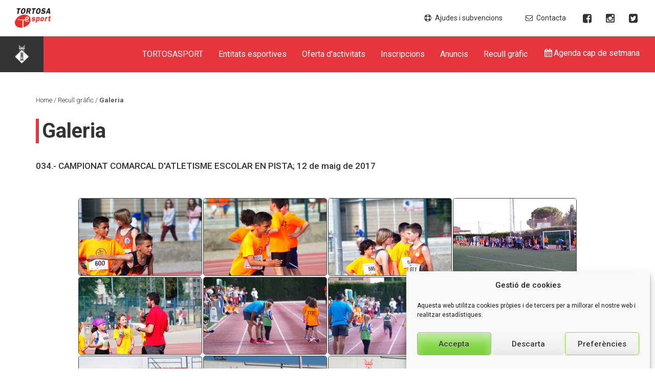

--- FILE ---
content_type: text/html; charset=UTF-8
request_url: https://www.tortosasport.cat/recull-grafic/galeria/?gallery_id=48
body_size: 18109
content:
<!doctype html>
<html lang="ca">
<head>
<meta charset="UTF-8">
<meta name="viewport" content="width=device-width, initial-scale=1">
<meta name="author" content="Globals design & development - www.globals.cat">
<link rel="profile" href="https://gmpg.org/xfn/11">
<link rel="pingback" href="https://www.tortosasport.cat/xmlrpc.php">


<script src="https://ajax.googleapis.com/ajax/libs/jquery/3.0.0/jquery.min.js"></script>
<meta name='robots' content='index, follow, max-image-preview:large, max-snippet:-1, max-video-preview:-1' />
	<style>img:is([sizes="auto" i], [sizes^="auto," i]) { contain-intrinsic-size: 3000px 1500px }</style>
	<link rel="alternate" hreflang="ca" href="https://www.tortosasport.cat/recull-grafic/galeria/" />
<link rel="alternate" hreflang="x-default" href="https://www.tortosasport.cat/recull-grafic/galeria/" />

	<!-- This site is optimized with the Yoast SEO plugin v26.3 - https://yoast.com/wordpress/plugins/seo/ -->
	<title>Galeria - Tortosa Esport</title>
	<link rel="canonical" href="https://www.tortosasport.cat/recull-grafic/galeria/" />
	<meta property="og:locale" content="ca_ES" />
	<meta property="og:type" content="article" />
	<meta property="og:title" content="Galeria - Tortosa Esport" />
	<meta property="og:url" content="https://www.tortosasport.cat/recull-grafic/galeria/" />
	<meta property="og:site_name" content="Tortosa Esport" />
	<meta property="article:publisher" content="https://www.facebook.com/tortosasport/" />
	<meta property="article:modified_time" content="2016-06-30T12:00:17+00:00" />
	<meta name="twitter:card" content="summary_large_image" />
	<script type="application/ld+json" class="yoast-schema-graph">{"@context":"https://schema.org","@graph":[{"@type":"WebPage","@id":"https://www.tortosasport.cat/recull-grafic/galeria/","url":"https://www.tortosasport.cat/recull-grafic/galeria/","name":"Galeria - Tortosa Esport","isPartOf":{"@id":"https://www.tortosasport.cat/#website"},"datePublished":"2016-06-30T10:53:36+00:00","dateModified":"2016-06-30T12:00:17+00:00","breadcrumb":{"@id":"https://www.tortosasport.cat/recull-grafic/galeria/#breadcrumb"},"inLanguage":"ca","potentialAction":[{"@type":"ReadAction","target":["https://www.tortosasport.cat/recull-grafic/galeria/"]}]},{"@type":"BreadcrumbList","@id":"https://www.tortosasport.cat/recull-grafic/galeria/#breadcrumb","itemListElement":[{"@type":"ListItem","position":1,"name":"Inici","item":"https://www.tortosasport.cat/"},{"@type":"ListItem","position":2,"name":"Recull gràfic","item":"https://www.tortosasport.cat/recull-grafic/"},{"@type":"ListItem","position":3,"name":"Galeria"}]},{"@type":"WebSite","@id":"https://www.tortosasport.cat/#website","url":"https://www.tortosasport.cat/","name":"Tortosa Esport","description":"Instal·lacions esportives municipals","potentialAction":[{"@type":"SearchAction","target":{"@type":"EntryPoint","urlTemplate":"https://www.tortosasport.cat/?s={search_term_string}"},"query-input":{"@type":"PropertyValueSpecification","valueRequired":true,"valueName":"search_term_string"}}],"inLanguage":"ca"}]}</script>
	<!-- / Yoast SEO plugin. -->


<link rel='dns-prefetch' href='//maxcdn.bootstrapcdn.com' />
<link rel='dns-prefetch' href='//cdnjs.cloudflare.com' />
<link rel='dns-prefetch' href='//maps.googleapis.com' />
<link rel='dns-prefetch' href='//fonts.googleapis.com' />
<link rel="alternate" type="application/rss+xml" title="Tortosa Esport &raquo; Canal d&#039;informació" href="https://www.tortosasport.cat/feed/" />
<link rel="alternate" type="application/rss+xml" title="Tortosa Esport &raquo; Canal dels comentaris" href="https://www.tortosasport.cat/comments/feed/" />
<script type="text/javascript">
/* <![CDATA[ */
window._wpemojiSettings = {"baseUrl":"https:\/\/s.w.org\/images\/core\/emoji\/16.0.1\/72x72\/","ext":".png","svgUrl":"https:\/\/s.w.org\/images\/core\/emoji\/16.0.1\/svg\/","svgExt":".svg","source":{"concatemoji":"https:\/\/www.tortosasport.cat\/wp-includes\/js\/wp-emoji-release.min.js?ver=6.8.3"}};
/*! This file is auto-generated */
!function(s,n){var o,i,e;function c(e){try{var t={supportTests:e,timestamp:(new Date).valueOf()};sessionStorage.setItem(o,JSON.stringify(t))}catch(e){}}function p(e,t,n){e.clearRect(0,0,e.canvas.width,e.canvas.height),e.fillText(t,0,0);var t=new Uint32Array(e.getImageData(0,0,e.canvas.width,e.canvas.height).data),a=(e.clearRect(0,0,e.canvas.width,e.canvas.height),e.fillText(n,0,0),new Uint32Array(e.getImageData(0,0,e.canvas.width,e.canvas.height).data));return t.every(function(e,t){return e===a[t]})}function u(e,t){e.clearRect(0,0,e.canvas.width,e.canvas.height),e.fillText(t,0,0);for(var n=e.getImageData(16,16,1,1),a=0;a<n.data.length;a++)if(0!==n.data[a])return!1;return!0}function f(e,t,n,a){switch(t){case"flag":return n(e,"\ud83c\udff3\ufe0f\u200d\u26a7\ufe0f","\ud83c\udff3\ufe0f\u200b\u26a7\ufe0f")?!1:!n(e,"\ud83c\udde8\ud83c\uddf6","\ud83c\udde8\u200b\ud83c\uddf6")&&!n(e,"\ud83c\udff4\udb40\udc67\udb40\udc62\udb40\udc65\udb40\udc6e\udb40\udc67\udb40\udc7f","\ud83c\udff4\u200b\udb40\udc67\u200b\udb40\udc62\u200b\udb40\udc65\u200b\udb40\udc6e\u200b\udb40\udc67\u200b\udb40\udc7f");case"emoji":return!a(e,"\ud83e\udedf")}return!1}function g(e,t,n,a){var r="undefined"!=typeof WorkerGlobalScope&&self instanceof WorkerGlobalScope?new OffscreenCanvas(300,150):s.createElement("canvas"),o=r.getContext("2d",{willReadFrequently:!0}),i=(o.textBaseline="top",o.font="600 32px Arial",{});return e.forEach(function(e){i[e]=t(o,e,n,a)}),i}function t(e){var t=s.createElement("script");t.src=e,t.defer=!0,s.head.appendChild(t)}"undefined"!=typeof Promise&&(o="wpEmojiSettingsSupports",i=["flag","emoji"],n.supports={everything:!0,everythingExceptFlag:!0},e=new Promise(function(e){s.addEventListener("DOMContentLoaded",e,{once:!0})}),new Promise(function(t){var n=function(){try{var e=JSON.parse(sessionStorage.getItem(o));if("object"==typeof e&&"number"==typeof e.timestamp&&(new Date).valueOf()<e.timestamp+604800&&"object"==typeof e.supportTests)return e.supportTests}catch(e){}return null}();if(!n){if("undefined"!=typeof Worker&&"undefined"!=typeof OffscreenCanvas&&"undefined"!=typeof URL&&URL.createObjectURL&&"undefined"!=typeof Blob)try{var e="postMessage("+g.toString()+"("+[JSON.stringify(i),f.toString(),p.toString(),u.toString()].join(",")+"));",a=new Blob([e],{type:"text/javascript"}),r=new Worker(URL.createObjectURL(a),{name:"wpTestEmojiSupports"});return void(r.onmessage=function(e){c(n=e.data),r.terminate(),t(n)})}catch(e){}c(n=g(i,f,p,u))}t(n)}).then(function(e){for(var t in e)n.supports[t]=e[t],n.supports.everything=n.supports.everything&&n.supports[t],"flag"!==t&&(n.supports.everythingExceptFlag=n.supports.everythingExceptFlag&&n.supports[t]);n.supports.everythingExceptFlag=n.supports.everythingExceptFlag&&!n.supports.flag,n.DOMReady=!1,n.readyCallback=function(){n.DOMReady=!0}}).then(function(){return e}).then(function(){var e;n.supports.everything||(n.readyCallback(),(e=n.source||{}).concatemoji?t(e.concatemoji):e.wpemoji&&e.twemoji&&(t(e.twemoji),t(e.wpemoji)))}))}((window,document),window._wpemojiSettings);
/* ]]> */
</script>
<link rel='stylesheet' id='google-fonts-lato-css' href='https://fonts.googleapis.com/css?family=Lato%3A400%2C700&#038;ver=6.8.3' type='text/css' media='all' />
<link rel='stylesheet' id='sched-style-css' href='https://www.tortosasport.cat/wp-content/plugins/rdv-timetable/css/schedule.css?ver=6.8.3' type='text/css' media='all' />
<link rel='stylesheet' id='sched-icons-css' href='https://www.tortosasport.cat/wp-content/plugins/rdv-timetable/packages/icons/css/icons.min.css?ver=6.8.3' type='text/css' media='all' />
<link rel='stylesheet' id='sched-custom-css-css' href='https://www.tortosasport.cat/wp-admin/admin-ajax.php?action=sched_custom_css&#038;ver=6.8.3' type='text/css' media='all' />
<style id='wp-emoji-styles-inline-css' type='text/css'>

	img.wp-smiley, img.emoji {
		display: inline !important;
		border: none !important;
		box-shadow: none !important;
		height: 1em !important;
		width: 1em !important;
		margin: 0 0.07em !important;
		vertical-align: -0.1em !important;
		background: none !important;
		padding: 0 !important;
	}
</style>
<link rel='stylesheet' id='wp-block-library-css' href='https://www.tortosasport.cat/wp-includes/css/dist/block-library/style.min.css?ver=6.8.3' type='text/css' media='all' />
<style id='classic-theme-styles-inline-css' type='text/css'>
/*! This file is auto-generated */
.wp-block-button__link{color:#fff;background-color:#32373c;border-radius:9999px;box-shadow:none;text-decoration:none;padding:calc(.667em + 2px) calc(1.333em + 2px);font-size:1.125em}.wp-block-file__button{background:#32373c;color:#fff;text-decoration:none}
</style>
<style id='global-styles-inline-css' type='text/css'>
:root{--wp--preset--aspect-ratio--square: 1;--wp--preset--aspect-ratio--4-3: 4/3;--wp--preset--aspect-ratio--3-4: 3/4;--wp--preset--aspect-ratio--3-2: 3/2;--wp--preset--aspect-ratio--2-3: 2/3;--wp--preset--aspect-ratio--16-9: 16/9;--wp--preset--aspect-ratio--9-16: 9/16;--wp--preset--color--black: #000000;--wp--preset--color--cyan-bluish-gray: #abb8c3;--wp--preset--color--white: #ffffff;--wp--preset--color--pale-pink: #f78da7;--wp--preset--color--vivid-red: #cf2e2e;--wp--preset--color--luminous-vivid-orange: #ff6900;--wp--preset--color--luminous-vivid-amber: #fcb900;--wp--preset--color--light-green-cyan: #7bdcb5;--wp--preset--color--vivid-green-cyan: #00d084;--wp--preset--color--pale-cyan-blue: #8ed1fc;--wp--preset--color--vivid-cyan-blue: #0693e3;--wp--preset--color--vivid-purple: #9b51e0;--wp--preset--gradient--vivid-cyan-blue-to-vivid-purple: linear-gradient(135deg,rgba(6,147,227,1) 0%,rgb(155,81,224) 100%);--wp--preset--gradient--light-green-cyan-to-vivid-green-cyan: linear-gradient(135deg,rgb(122,220,180) 0%,rgb(0,208,130) 100%);--wp--preset--gradient--luminous-vivid-amber-to-luminous-vivid-orange: linear-gradient(135deg,rgba(252,185,0,1) 0%,rgba(255,105,0,1) 100%);--wp--preset--gradient--luminous-vivid-orange-to-vivid-red: linear-gradient(135deg,rgba(255,105,0,1) 0%,rgb(207,46,46) 100%);--wp--preset--gradient--very-light-gray-to-cyan-bluish-gray: linear-gradient(135deg,rgb(238,238,238) 0%,rgb(169,184,195) 100%);--wp--preset--gradient--cool-to-warm-spectrum: linear-gradient(135deg,rgb(74,234,220) 0%,rgb(151,120,209) 20%,rgb(207,42,186) 40%,rgb(238,44,130) 60%,rgb(251,105,98) 80%,rgb(254,248,76) 100%);--wp--preset--gradient--blush-light-purple: linear-gradient(135deg,rgb(255,206,236) 0%,rgb(152,150,240) 100%);--wp--preset--gradient--blush-bordeaux: linear-gradient(135deg,rgb(254,205,165) 0%,rgb(254,45,45) 50%,rgb(107,0,62) 100%);--wp--preset--gradient--luminous-dusk: linear-gradient(135deg,rgb(255,203,112) 0%,rgb(199,81,192) 50%,rgb(65,88,208) 100%);--wp--preset--gradient--pale-ocean: linear-gradient(135deg,rgb(255,245,203) 0%,rgb(182,227,212) 50%,rgb(51,167,181) 100%);--wp--preset--gradient--electric-grass: linear-gradient(135deg,rgb(202,248,128) 0%,rgb(113,206,126) 100%);--wp--preset--gradient--midnight: linear-gradient(135deg,rgb(2,3,129) 0%,rgb(40,116,252) 100%);--wp--preset--font-size--small: 13px;--wp--preset--font-size--medium: 20px;--wp--preset--font-size--large: 36px;--wp--preset--font-size--x-large: 42px;--wp--preset--spacing--20: 0.44rem;--wp--preset--spacing--30: 0.67rem;--wp--preset--spacing--40: 1rem;--wp--preset--spacing--50: 1.5rem;--wp--preset--spacing--60: 2.25rem;--wp--preset--spacing--70: 3.38rem;--wp--preset--spacing--80: 5.06rem;--wp--preset--shadow--natural: 6px 6px 9px rgba(0, 0, 0, 0.2);--wp--preset--shadow--deep: 12px 12px 50px rgba(0, 0, 0, 0.4);--wp--preset--shadow--sharp: 6px 6px 0px rgba(0, 0, 0, 0.2);--wp--preset--shadow--outlined: 6px 6px 0px -3px rgba(255, 255, 255, 1), 6px 6px rgba(0, 0, 0, 1);--wp--preset--shadow--crisp: 6px 6px 0px rgba(0, 0, 0, 1);}:where(.is-layout-flex){gap: 0.5em;}:where(.is-layout-grid){gap: 0.5em;}body .is-layout-flex{display: flex;}.is-layout-flex{flex-wrap: wrap;align-items: center;}.is-layout-flex > :is(*, div){margin: 0;}body .is-layout-grid{display: grid;}.is-layout-grid > :is(*, div){margin: 0;}:where(.wp-block-columns.is-layout-flex){gap: 2em;}:where(.wp-block-columns.is-layout-grid){gap: 2em;}:where(.wp-block-post-template.is-layout-flex){gap: 1.25em;}:where(.wp-block-post-template.is-layout-grid){gap: 1.25em;}.has-black-color{color: var(--wp--preset--color--black) !important;}.has-cyan-bluish-gray-color{color: var(--wp--preset--color--cyan-bluish-gray) !important;}.has-white-color{color: var(--wp--preset--color--white) !important;}.has-pale-pink-color{color: var(--wp--preset--color--pale-pink) !important;}.has-vivid-red-color{color: var(--wp--preset--color--vivid-red) !important;}.has-luminous-vivid-orange-color{color: var(--wp--preset--color--luminous-vivid-orange) !important;}.has-luminous-vivid-amber-color{color: var(--wp--preset--color--luminous-vivid-amber) !important;}.has-light-green-cyan-color{color: var(--wp--preset--color--light-green-cyan) !important;}.has-vivid-green-cyan-color{color: var(--wp--preset--color--vivid-green-cyan) !important;}.has-pale-cyan-blue-color{color: var(--wp--preset--color--pale-cyan-blue) !important;}.has-vivid-cyan-blue-color{color: var(--wp--preset--color--vivid-cyan-blue) !important;}.has-vivid-purple-color{color: var(--wp--preset--color--vivid-purple) !important;}.has-black-background-color{background-color: var(--wp--preset--color--black) !important;}.has-cyan-bluish-gray-background-color{background-color: var(--wp--preset--color--cyan-bluish-gray) !important;}.has-white-background-color{background-color: var(--wp--preset--color--white) !important;}.has-pale-pink-background-color{background-color: var(--wp--preset--color--pale-pink) !important;}.has-vivid-red-background-color{background-color: var(--wp--preset--color--vivid-red) !important;}.has-luminous-vivid-orange-background-color{background-color: var(--wp--preset--color--luminous-vivid-orange) !important;}.has-luminous-vivid-amber-background-color{background-color: var(--wp--preset--color--luminous-vivid-amber) !important;}.has-light-green-cyan-background-color{background-color: var(--wp--preset--color--light-green-cyan) !important;}.has-vivid-green-cyan-background-color{background-color: var(--wp--preset--color--vivid-green-cyan) !important;}.has-pale-cyan-blue-background-color{background-color: var(--wp--preset--color--pale-cyan-blue) !important;}.has-vivid-cyan-blue-background-color{background-color: var(--wp--preset--color--vivid-cyan-blue) !important;}.has-vivid-purple-background-color{background-color: var(--wp--preset--color--vivid-purple) !important;}.has-black-border-color{border-color: var(--wp--preset--color--black) !important;}.has-cyan-bluish-gray-border-color{border-color: var(--wp--preset--color--cyan-bluish-gray) !important;}.has-white-border-color{border-color: var(--wp--preset--color--white) !important;}.has-pale-pink-border-color{border-color: var(--wp--preset--color--pale-pink) !important;}.has-vivid-red-border-color{border-color: var(--wp--preset--color--vivid-red) !important;}.has-luminous-vivid-orange-border-color{border-color: var(--wp--preset--color--luminous-vivid-orange) !important;}.has-luminous-vivid-amber-border-color{border-color: var(--wp--preset--color--luminous-vivid-amber) !important;}.has-light-green-cyan-border-color{border-color: var(--wp--preset--color--light-green-cyan) !important;}.has-vivid-green-cyan-border-color{border-color: var(--wp--preset--color--vivid-green-cyan) !important;}.has-pale-cyan-blue-border-color{border-color: var(--wp--preset--color--pale-cyan-blue) !important;}.has-vivid-cyan-blue-border-color{border-color: var(--wp--preset--color--vivid-cyan-blue) !important;}.has-vivid-purple-border-color{border-color: var(--wp--preset--color--vivid-purple) !important;}.has-vivid-cyan-blue-to-vivid-purple-gradient-background{background: var(--wp--preset--gradient--vivid-cyan-blue-to-vivid-purple) !important;}.has-light-green-cyan-to-vivid-green-cyan-gradient-background{background: var(--wp--preset--gradient--light-green-cyan-to-vivid-green-cyan) !important;}.has-luminous-vivid-amber-to-luminous-vivid-orange-gradient-background{background: var(--wp--preset--gradient--luminous-vivid-amber-to-luminous-vivid-orange) !important;}.has-luminous-vivid-orange-to-vivid-red-gradient-background{background: var(--wp--preset--gradient--luminous-vivid-orange-to-vivid-red) !important;}.has-very-light-gray-to-cyan-bluish-gray-gradient-background{background: var(--wp--preset--gradient--very-light-gray-to-cyan-bluish-gray) !important;}.has-cool-to-warm-spectrum-gradient-background{background: var(--wp--preset--gradient--cool-to-warm-spectrum) !important;}.has-blush-light-purple-gradient-background{background: var(--wp--preset--gradient--blush-light-purple) !important;}.has-blush-bordeaux-gradient-background{background: var(--wp--preset--gradient--blush-bordeaux) !important;}.has-luminous-dusk-gradient-background{background: var(--wp--preset--gradient--luminous-dusk) !important;}.has-pale-ocean-gradient-background{background: var(--wp--preset--gradient--pale-ocean) !important;}.has-electric-grass-gradient-background{background: var(--wp--preset--gradient--electric-grass) !important;}.has-midnight-gradient-background{background: var(--wp--preset--gradient--midnight) !important;}.has-small-font-size{font-size: var(--wp--preset--font-size--small) !important;}.has-medium-font-size{font-size: var(--wp--preset--font-size--medium) !important;}.has-large-font-size{font-size: var(--wp--preset--font-size--large) !important;}.has-x-large-font-size{font-size: var(--wp--preset--font-size--x-large) !important;}
:where(.wp-block-post-template.is-layout-flex){gap: 1.25em;}:where(.wp-block-post-template.is-layout-grid){gap: 1.25em;}
:where(.wp-block-columns.is-layout-flex){gap: 2em;}:where(.wp-block-columns.is-layout-grid){gap: 2em;}
:root :where(.wp-block-pullquote){font-size: 1.5em;line-height: 1.6;}
</style>
<link rel='stylesheet' id='contact-form-7-css' href='https://www.tortosasport.cat/wp-content/plugins/contact-form-7/includes/css/styles.css?ver=6.1.3' type='text/css' media='all' />
<style id='contact-form-7-inline-css' type='text/css'>
.wpcf7 .wpcf7-recaptcha iframe {margin-bottom: 0;}.wpcf7 .wpcf7-recaptcha[data-align="center"] > div {margin: 0 auto;}.wpcf7 .wpcf7-recaptcha[data-align="right"] > div {margin: 0 0 0 auto;}
</style>
<link rel='stylesheet' id='wpml-legacy-dropdown-0-css' href='https://www.tortosasport.cat/wp-content/plugins/sitepress-multilingual-cms/templates/language-switchers/legacy-dropdown/style.min.css?ver=1' type='text/css' media='all' />
<style id='wpml-legacy-dropdown-0-inline-css' type='text/css'>
.wpml-ls-statics-shortcode_actions{background-color:#eeeeee;}.wpml-ls-statics-shortcode_actions, .wpml-ls-statics-shortcode_actions .wpml-ls-sub-menu, .wpml-ls-statics-shortcode_actions a {border-color:#cdcdcd;}.wpml-ls-statics-shortcode_actions a, .wpml-ls-statics-shortcode_actions .wpml-ls-sub-menu a, .wpml-ls-statics-shortcode_actions .wpml-ls-sub-menu a:link, .wpml-ls-statics-shortcode_actions li:not(.wpml-ls-current-language) .wpml-ls-link, .wpml-ls-statics-shortcode_actions li:not(.wpml-ls-current-language) .wpml-ls-link:link {color:#444444;background-color:#ffffff;}.wpml-ls-statics-shortcode_actions .wpml-ls-sub-menu a:hover,.wpml-ls-statics-shortcode_actions .wpml-ls-sub-menu a:focus, .wpml-ls-statics-shortcode_actions .wpml-ls-sub-menu a:link:hover, .wpml-ls-statics-shortcode_actions .wpml-ls-sub-menu a:link:focus {color:#000000;background-color:#eeeeee;}.wpml-ls-statics-shortcode_actions .wpml-ls-current-language > a {color:#444444;background-color:#ffffff;}.wpml-ls-statics-shortcode_actions .wpml-ls-current-language:hover>a, .wpml-ls-statics-shortcode_actions .wpml-ls-current-language>a:focus {color:#000000;background-color:#eeeeee;}
</style>
<link rel='stylesheet' id='cmplz-general-css' href='https://www.tortosasport.cat/wp-content/plugins/complianz-gdpr/assets/css/cookieblocker.min.css?ver=1762276677' type='text/css' media='all' />
<link rel='stylesheet' id='smartweb_fonts-css' href='https://fonts.googleapis.com/css?family=Roboto%3A300%2C400%2C500%2C700&#038;subset=latin%2Clatin-ext' type='text/css' media='all' />
<link rel='stylesheet' id='bootstrap_style-css' href='//maxcdn.bootstrapcdn.com/bootstrap/3.3.2/css/bootstrap.min.css' type='text/css' media='all' />
<link rel='stylesheet' id='font_awesome_style-css' href='//maxcdn.bootstrapcdn.com/font-awesome/4.2.0/css/font-awesome.min.css' type='text/css' media='all' />
<link rel='stylesheet' id='mmenu_style-css' href='https://www.tortosasport.cat/wp-content/themes/smartweb/js/mmenu/core/css/jquery.mmenu.css' type='text/css' media='all' />
<link rel='stylesheet' id='mmenu_positioning_style-css' href='https://www.tortosasport.cat/wp-content/themes/smartweb/js/mmenu/core/css/jquery.mmenu.positioning.css' type='text/css' media='all' />
<link rel='stylesheet' id='smartweb-style-css' href='https://www.tortosasport.cat/wp-content/themes/smartweb/style.css?ver=6.8.3' type='text/css' media='all' />
<script type="text/javascript" src="https://www.tortosasport.cat/wp-includes/js/jquery/jquery.js" id="jquery-js"></script>
<script type="text/javascript" src="https://www.tortosasport.cat/wp-content/plugins/rdv-timetable/packages/color-mix/colormix-2.0.0.js?ver=6.8.3" id="ColorMix-js"></script>
<script type="text/javascript" src="https://www.tortosasport.cat/wp-content/plugins/rdv-timetable/js/schedule.js?ver=6.8.3" id="sched-script-js"></script>
<script type="text/javascript" src="https://www.tortosasport.cat/wp-content/plugins/sitepress-multilingual-cms/templates/language-switchers/legacy-dropdown/script.min.js?ver=1" id="wpml-legacy-dropdown-0-js"></script>
<link rel="https://api.w.org/" href="https://www.tortosasport.cat/wp-json/" /><link rel="alternate" title="JSON" type="application/json" href="https://www.tortosasport.cat/wp-json/wp/v2/pages/551" /><link rel="EditURI" type="application/rsd+xml" title="RSD" href="https://www.tortosasport.cat/xmlrpc.php?rsd" />
<meta name="generator" content="WordPress 6.8.3" />
<link rel='shortlink' href='https://www.tortosasport.cat/?p=551' />
<link rel="alternate" title="oEmbed (JSON)" type="application/json+oembed" href="https://www.tortosasport.cat/wp-json/oembed/1.0/embed?url=https%3A%2F%2Fwww.tortosasport.cat%2Frecull-grafic%2Fgaleria%2F" />
<link rel="alternate" title="oEmbed (XML)" type="text/xml+oembed" href="https://www.tortosasport.cat/wp-json/oembed/1.0/embed?url=https%3A%2F%2Fwww.tortosasport.cat%2Frecull-grafic%2Fgaleria%2F&#038;format=xml" />
<meta name="generator" content="WPML ver:4.8.4 stt:8;" />
			<style>.cmplz-hidden {
					display: none !important;
				}</style><link rel="icon" href="https://www.tortosasport.cat/wp-content/uploads/2016/04/cropped-Favicon-32x32.png" sizes="32x32" />
<link rel="icon" href="https://www.tortosasport.cat/wp-content/uploads/2016/04/cropped-Favicon-192x192.png" sizes="192x192" />
<link rel="apple-touch-icon" href="https://www.tortosasport.cat/wp-content/uploads/2016/04/cropped-Favicon-180x180.png" />
<meta name="msapplication-TileImage" content="https://www.tortosasport.cat/wp-content/uploads/2016/04/cropped-Favicon-270x270.png" />
<script>
    
/*galeria*/

$( document ).ready(function() { 

$(".infoLayer > ul > li:nth-child(2) > p").html("Veure imatge");
$("section .huge_it_gallery li:last-child > img").ready(function(){
		console.log('carregada!');
        $('#carregant').hide();
        $(".gallery-img-content").show();
	})    
});    
/*fi galeria*/ 

</script>

</head>

<body data-cmplz=1 class="wp-singular page-template page-template-page-templates page-template-page-galeria page-template-page-templatespage-galeria-php page page-id-551 page-child parent-pageid-53 wp-theme-smartweb">
<div id="page" class="globalWrap"> <!-- #page -->

	<header class="masterHeadFixed" id="masterHead">
		<div class="subHeader">
			<div class="container-fluid">
				<div class="row">
					<div class="col-xs-12 col-sm-12 col-md-12 col-lg-12 subHeaderLogoContainerContainer">
						<div class="subHeaderLogoContainer">
							<a href="https://www.tortosasport.cat">
								<img class="img-responsive subHeaderLogo" src="https://www.tortosasport.cat/wp-content/themes/smartweb/img/Home/Header/Tesport.png" alt="Logo Tortosa esport" />
							</a>

						</div>
						<div class="subHeaderMenuContainer">


              <div class="headersuperior hide800">
              		<ul class="superior-menu" >
                                                <li class="li-suggeriments">
                              <a target="_blank" href="https://www.seu-e.cat/ca/web/tortosa/govern-obert-i-transparencia/contractes-convenis-i-subvencions/convenis-i-subvencions/convocatories-de-subvencions-i-ajuts">
                                <i class="fa fa-life-ring fa-fw" aria-hidden="true"></i>Ajudes i subvencions
                                <!-- <div class="show600"><i class="fa fa-life-ring fa-fw fa-2x" aria-hidden="true"></i></div> -->
                              </a>
                            </li>
      						<!--<li class="li-suggeriments">
      						<a data-toggle="modal" data-target="#suggeriments" style="cursor: pointer; ">
                                <i class="fa fa-comment-o fa-fw" aria-hidden="true"></i>Suggeriments
                              </a>
      						</li>-->
                            <li class="li-suggeriments">
                              <a href="https://www.tortosasport.cat/contacta/">
                                <i class="fa fa-envelope-o fa-fw" aria-hidden="true"></i>Contacta
                                <!-- <div class="show600"><i class="fa fa-envelope-o fa-fw fa-2x" aria-hidden="true"></i></div> -->
                              </a>
                            </li>
                            <li class="li-suggeriments li-fb">
                              <a href="https://www.facebook.com/tortosasport/" target="_blank">
                                <i class="fa fa-facebook-square"></i>
                              </a>
                            </li>
							<li class="li-suggeriments li-fb">
                              <a href="https://www.instagram.com/tortosasport/" target="_blank">
                                <i class="fa fa-instagram"></i>
                              </a>
                            </li>
							<li class="li-suggeriments li-fb">
                              <a href="https://twitter.com/tortosasport" target="_blank">
                                <i class="fa fa-twitter-square"></i>
                              </a>
                            </li>
						
						
						
    											              	</ul>

						</div>
					</div>
				</div>
			</div>
		</div>
		<div class="bodyHeader">
			<a class="logoHeaderLink" target="_blank" href="http://www2.tortosa.cat/">
				<img class="img-responsive logoHeader" src="https://www.tortosasport.cat/wp-content/themes/smartweb/img/Home/Header/Ajuntament.png" alt="Logo ajuntament de Tortosa" />
			</a>

			

			<div class="container-fluid">
				<div class="row">
					<div class="col-xs-12 col-sm-12 col-md-12 col-lg-12">

						<nav class="navContainer">
							<ul id="navList" class="nav">

								<li  class='dropdown'><a class='dropdown-toggle' href=#><span  class='home_m2' data-hover='TORTOSASPORT'>TORTOSASPORT</span></a><ul class='dropdown-menu'  role='menu'><div class='dropdown-menu-wrap'><li><a href=https://www.tortosasport.cat/objectius/>Objectius</a></li><li><a href=https://www.tortosasport.cat/instal%c2%b7lacions-esportives/tortosa/complex-esportiu-tortosa/>Instal·lacions esportives</a></li><li><a href=http://www.tortosa.cat/webajt/ajunta/om/ens-dependents/tortosasport/fitxa-ens-dependent.pdf>Transparència</a></li><li><a href=https://www.tortosasport.cat/contractes-i-subvencions/>Perfil del contractant</a></li></div></ul></li><li><a href=https://www.tortosasport.cat/entitats-esportives/><span  class='home_m2' data-hover='Entitats esportives'>Entitats esportives</span></a></li><li><a href=https://www.wintortosa.cat/><span  class='home_m2' data-hover='Oferta d'activitats'>Oferta d'activitats</span></a></li><li><a href=https://www.tortosasport.cat/inscripcions/><span  class='home_m2' data-hover='Inscripcions'>Inscripcions</span></a></li><li><a href=https://www.tortosasport.cat/anuncis/><span  class='home_m2' data-hover='Anuncis'>Anuncis</span></a></li><li><a href=https://www.tortosasport.cat/recull-grafic/><span  class='home_m2' data-hover='Recull gràfic'>Recull gràfic</span></a></li>											<li>
												<a href="https://www.tortosasport.cat/wp-content/uploads/2025/09/20250905062438.pdf"  target="_blank"><i class="fa fa-calendar fa-fw" aria-hidden="true"></i>Agenda cap de setmana</a>
                      						</li>

																		</ul>

							<div class="mobile-header" id="mobile-header">
								<a class="navbar-button" id="responsive-menu-button" href="#the-menu">
									<span class="icon-bar"></span>
									<span class="icon-bar"></span>
									<span class="icon-bar"></span>
								</a>
							</div>
						</nav>
						<nav id="the-menu" role="navigation">
							<ul>
								<li><a href=#>TORTOSASPORT</a><ul role='menu'><li><a href=https://www.tortosasport.cat/objectius/>Objectius</a></li><li><a href=https://www.tortosasport.cat/instal%c2%b7lacions-esportives/tortosa/complex-esportiu-tortosa/>Instal·lacions esportives</a></li><li><a href=http://www.tortosa.cat/webajt/ajunta/om/ens-dependents/tortosasport/fitxa-ens-dependent.pdf>Transparència</a></li><li><a href=https://www.tortosasport.cat/contractes-i-subvencions/>Perfil del contractant</a></li></ul></li><li><a href=https://www.tortosasport.cat/entitats-esportives/>Entitats esportives</a></li><li><a href=https://www.wintortosa.cat/>Oferta d'activitats</a></li><li><a href=https://www.tortosasport.cat/inscripcions/>Inscripcions</a></li><li><a href=https://www.tortosasport.cat/anuncis/>Anuncis</a></li><li><a href=https://www.tortosasport.cat/recull-grafic/>Recull gràfic</a></li>											<a href="https://www.tortosasport.cat/wp-content/uploads/2025/09/20250905062438.pdf" class="agenda-menu" target="_blank">AGENDA CAP DE SETMANA</a>
																		</ul>
						</nav>






					</div>
				</div>
			</div>
		</div>
	</header><!-- #masthead -->

	<main class="mainBodyFlex"> <!-- #content -->

<section class="recull-grafic">
	<div class="container">
		 <div class="row">
		     <div class="col-xs-12 col-sm-12 col-md-12 col-lg-12">
		        <nav class="breadcrumbContainer"><a class="breadcrumbLink"  rel="v:url" property="v:title" href="https://www.tortosasport.cat/">Home</a> / <a class="breadcrumbLink"  rel="v:url" property="v:title" href="https://www.tortosasport.cat/recull-grafic/">Recull gràfic</a> / <span class="breadcrumbCurrent">Galeria</span></nav>		        <div class="subheaderContainer" style="margin-bottom:25px;">
		          <h1 class="pageTitle">Galeria</h1>
                          <h3>034.- CAMPIONAT COMARCAL D'ATLETISME ESCOLAR EN PISTA; 12 de maig de 2017</h3>
		         </div>



		      </div>
		  </div>

	  	<div class="row">
				<div class="col-xs-12 col-sm-12 col-md-12 col-lg-12">
                <div id="carregant">
                        <h3 class="tlt" style="text-align:center; margin-bottom:15px;">
					        <ul class="texts">
					            <li>Carregant imatges...</li>
					            <li>Esperi si us plau...</li>
					        </ul>
					    </h3>
                <img src="/wp-content/themes/smartweb/img/loading.gif">

                </div>
	    <!--/////////////////////////////////////////////////////-->

	    <section id="thumbwrapper48" class="gallery-img-content"
         data-gallery-id="48" data-content-per-page="5"
         data-rating-type="off">
    <input type="hidden" class="pagenum" value="1"/>
    <ul id="huge_it_gallery48" class="huge_it_gallery view-thumbnails">
        <li id="fullPreview"></li>
                <input type="hidden" id="total" value="4"/>
                    <li class="huge_it_big_li">
                                                        <a class="gallery_group48" href="https://www.tortosasport.cat/wp-content/uploads/2017/06/C.XComarcalXAtletismeXEscolarXenXPistaXX12XdeXmaigXdeX2017XX1X.jpg"
                           title=""></a>
                        <picture>
<source type="image/webp" srcset="https://www.tortosasport.cat/wp-content/uploads/2017/06/C.XComarcalXAtletismeXEscolarXenXPistaXX12XdeXmaigXdeX2017XX1X.jpg.webp"/>
<img src="https://www.tortosasport.cat/wp-content/uploads/2017/06/C.XComarcalXAtletismeXEscolarXenXPistaXX12XdeXmaigXdeX2017XX1X.jpg" alt=""/>
</picture>

                                        <div class="overLayer"></div>
                <div class="infoLayer">
                    <ul>
                        <li>                        </li>
                        <li>
                            <p>
                                View Picture                            </p>
                        </li>
                    </ul>
                </div>
            </li>
                    <li class="huge_it_big_li">
                                                        <a class="gallery_group48" href="https://www.tortosasport.cat/wp-content/uploads/2017/06/C.XComarcalXAtletismeXEscolarXenXPistaXX12XdeXmaigXdeX2017XX2X.jpg"
                           title=""></a>
                        <picture>
<source type="image/webp" srcset="https://www.tortosasport.cat/wp-content/uploads/2017/06/C.XComarcalXAtletismeXEscolarXenXPistaXX12XdeXmaigXdeX2017XX2X.jpg.webp"/>
<img src="https://www.tortosasport.cat/wp-content/uploads/2017/06/C.XComarcalXAtletismeXEscolarXenXPistaXX12XdeXmaigXdeX2017XX2X.jpg" alt=""/>
</picture>

                                        <div class="overLayer"></div>
                <div class="infoLayer">
                    <ul>
                        <li>                        </li>
                        <li>
                            <p>
                                View Picture                            </p>
                        </li>
                    </ul>
                </div>
            </li>
                    <li class="huge_it_big_li">
                                                        <a class="gallery_group48" href="https://www.tortosasport.cat/wp-content/uploads/2017/06/C.XComarcalXAtletismeXEscolarXenXPistaXX12XdeXmaigXdeX2017XX3X.jpg"
                           title=""></a>
                        <picture>
<source type="image/webp" srcset="https://www.tortosasport.cat/wp-content/uploads/2017/06/C.XComarcalXAtletismeXEscolarXenXPistaXX12XdeXmaigXdeX2017XX3X.jpg.webp"/>
<img src="https://www.tortosasport.cat/wp-content/uploads/2017/06/C.XComarcalXAtletismeXEscolarXenXPistaXX12XdeXmaigXdeX2017XX3X.jpg" alt=""/>
</picture>

                                        <div class="overLayer"></div>
                <div class="infoLayer">
                    <ul>
                        <li>                        </li>
                        <li>
                            <p>
                                View Picture                            </p>
                        </li>
                    </ul>
                </div>
            </li>
                    <li class="huge_it_big_li">
                                                        <a class="gallery_group48" href="https://www.tortosasport.cat/wp-content/uploads/2017/06/C.XComarcalXAtletismeXEscolarXenXPistaXX12XdeXmaigXdeX2017XX4X.jpg"
                           title=""></a>
                        <picture>
<source type="image/webp" srcset="https://www.tortosasport.cat/wp-content/uploads/2017/06/C.XComarcalXAtletismeXEscolarXenXPistaXX12XdeXmaigXdeX2017XX4X.jpg.webp"/>
<img src="https://www.tortosasport.cat/wp-content/uploads/2017/06/C.XComarcalXAtletismeXEscolarXenXPistaXX12XdeXmaigXdeX2017XX4X.jpg" alt=""/>
</picture>

                                        <div class="overLayer"></div>
                <div class="infoLayer">
                    <ul>
                        <li>                        </li>
                        <li>
                            <p>
                                View Picture                            </p>
                        </li>
                    </ul>
                </div>
            </li>
                    <li class="huge_it_big_li">
                                                        <a class="gallery_group48" href="https://www.tortosasport.cat/wp-content/uploads/2017/06/C.XComarcalXAtletismeXEscolarXenXPistaXX12XdeXmaigXdeX2017XX6X.jpg"
                           title=""></a>
                        <picture>
<source type="image/webp" srcset="https://www.tortosasport.cat/wp-content/uploads/2017/06/C.XComarcalXAtletismeXEscolarXenXPistaXX12XdeXmaigXdeX2017XX6X.jpg.webp"/>
<img src="https://www.tortosasport.cat/wp-content/uploads/2017/06/C.XComarcalXAtletismeXEscolarXenXPistaXX12XdeXmaigXdeX2017XX6X.jpg" alt=""/>
</picture>

                                        <div class="overLayer"></div>
                <div class="infoLayer">
                    <ul>
                        <li>                        </li>
                        <li>
                            <p>
                                View Picture                            </p>
                        </li>
                    </ul>
                </div>
            </li>
                    <li class="huge_it_big_li">
                                                        <a class="gallery_group48" href="https://www.tortosasport.cat/wp-content/uploads/2017/06/C.XComarcalXAtletismeXEscolarXenXPistaXX12XdeXmaigXdeX2017XX8X.jpg"
                           title=""></a>
                        <picture>
<source type="image/webp" srcset="https://www.tortosasport.cat/wp-content/uploads/2017/06/C.XComarcalXAtletismeXEscolarXenXPistaXX12XdeXmaigXdeX2017XX8X.jpg.webp"/>
<img src="https://www.tortosasport.cat/wp-content/uploads/2017/06/C.XComarcalXAtletismeXEscolarXenXPistaXX12XdeXmaigXdeX2017XX8X.jpg" alt=""/>
</picture>

                                        <div class="overLayer"></div>
                <div class="infoLayer">
                    <ul>
                        <li>                        </li>
                        <li>
                            <p>
                                View Picture                            </p>
                        </li>
                    </ul>
                </div>
            </li>
                    <li class="huge_it_big_li">
                                                        <a class="gallery_group48" href="https://www.tortosasport.cat/wp-content/uploads/2017/06/C.XComarcalXAtletismeXEscolarXenXPistaXX12XdeXmaigXdeX2017XX10X.jpg"
                           title=""></a>
                        <picture>
<source type="image/webp" srcset="https://www.tortosasport.cat/wp-content/uploads/2017/06/C.XComarcalXAtletismeXEscolarXenXPistaXX12XdeXmaigXdeX2017XX10X.jpg.webp"/>
<img src="https://www.tortosasport.cat/wp-content/uploads/2017/06/C.XComarcalXAtletismeXEscolarXenXPistaXX12XdeXmaigXdeX2017XX10X.jpg" alt=""/>
</picture>

                                        <div class="overLayer"></div>
                <div class="infoLayer">
                    <ul>
                        <li>                        </li>
                        <li>
                            <p>
                                View Picture                            </p>
                        </li>
                    </ul>
                </div>
            </li>
                    <li class="huge_it_big_li">
                                                        <a class="gallery_group48" href="https://www.tortosasport.cat/wp-content/uploads/2017/06/C.XComarcalXAtletismeXEscolarXenXPistaXX12XdeXmaigXdeX2017XX13X.jpg"
                           title=""></a>
                        <picture>
<source type="image/webp" srcset="https://www.tortosasport.cat/wp-content/uploads/2017/06/C.XComarcalXAtletismeXEscolarXenXPistaXX12XdeXmaigXdeX2017XX13X.jpg.webp"/>
<img src="https://www.tortosasport.cat/wp-content/uploads/2017/06/C.XComarcalXAtletismeXEscolarXenXPistaXX12XdeXmaigXdeX2017XX13X.jpg" alt=""/>
</picture>

                                        <div class="overLayer"></div>
                <div class="infoLayer">
                    <ul>
                        <li>                        </li>
                        <li>
                            <p>
                                View Picture                            </p>
                        </li>
                    </ul>
                </div>
            </li>
                    <li class="huge_it_big_li">
                                                        <a class="gallery_group48" href="https://www.tortosasport.cat/wp-content/uploads/2017/06/C.XComarcalXAtletismeXEscolarXenXPistaXX12XdeXmaigXdeX2017XX15X.jpg"
                           title=""></a>
                        <picture>
<source type="image/webp" srcset="https://www.tortosasport.cat/wp-content/uploads/2017/06/C.XComarcalXAtletismeXEscolarXenXPistaXX12XdeXmaigXdeX2017XX15X.jpg.webp"/>
<img src="https://www.tortosasport.cat/wp-content/uploads/2017/06/C.XComarcalXAtletismeXEscolarXenXPistaXX12XdeXmaigXdeX2017XX15X.jpg" alt=""/>
</picture>

                                        <div class="overLayer"></div>
                <div class="infoLayer">
                    <ul>
                        <li>                        </li>
                        <li>
                            <p>
                                View Picture                            </p>
                        </li>
                    </ul>
                </div>
            </li>
                    <li class="huge_it_big_li">
                                                        <a class="gallery_group48" href="https://www.tortosasport.cat/wp-content/uploads/2017/06/C.XComarcalXAtletismeXEscolarXenXPistaXX12XdeXmaigXdeX2017XX29X.jpg"
                           title=""></a>
                        <picture>
<source type="image/webp" srcset="https://www.tortosasport.cat/wp-content/uploads/2017/06/C.XComarcalXAtletismeXEscolarXenXPistaXX12XdeXmaigXdeX2017XX29X.jpg.webp"/>
<img src="https://www.tortosasport.cat/wp-content/uploads/2017/06/C.XComarcalXAtletismeXEscolarXenXPistaXX12XdeXmaigXdeX2017XX29X.jpg" alt=""/>
</picture>

                                        <div class="overLayer"></div>
                <div class="infoLayer">
                    <ul>
                        <li>                        </li>
                        <li>
                            <p>
                                View Picture                            </p>
                        </li>
                    </ul>
                </div>
            </li>
                    <li class="huge_it_big_li">
                                                        <a class="gallery_group48" href="https://www.tortosasport.cat/wp-content/uploads/2017/06/C.XComarcalXAtletismeXEscolarXenXPistaXX12XdeXmaigXdeX2017XX30X.jpg"
                           title=""></a>
                        <picture>
<source type="image/webp" srcset="https://www.tortosasport.cat/wp-content/uploads/2017/06/C.XComarcalXAtletismeXEscolarXenXPistaXX12XdeXmaigXdeX2017XX30X.jpg.webp"/>
<img src="https://www.tortosasport.cat/wp-content/uploads/2017/06/C.XComarcalXAtletismeXEscolarXenXPistaXX12XdeXmaigXdeX2017XX30X.jpg" alt=""/>
</picture>

                                        <div class="overLayer"></div>
                <div class="infoLayer">
                    <ul>
                        <li>                        </li>
                        <li>
                            <p>
                                View Picture                            </p>
                        </li>
                    </ul>
                </div>
            </li>
                    <li class="huge_it_big_li">
                                                        <a class="gallery_group48" href="https://www.tortosasport.cat/wp-content/uploads/2017/06/C.XComarcalXAtletismeXEscolarXenXPistaXX12XdeXmaigXdeX2017XX31X.jpg"
                           title=""></a>
                        <picture>
<source type="image/webp" srcset="https://www.tortosasport.cat/wp-content/uploads/2017/06/C.XComarcalXAtletismeXEscolarXenXPistaXX12XdeXmaigXdeX2017XX31X.jpg.webp"/>
<img src="https://www.tortosasport.cat/wp-content/uploads/2017/06/C.XComarcalXAtletismeXEscolarXenXPistaXX12XdeXmaigXdeX2017XX31X.jpg" alt=""/>
</picture>

                                        <div class="overLayer"></div>
                <div class="infoLayer">
                    <ul>
                        <li>                        </li>
                        <li>
                            <p>
                                View Picture                            </p>
                        </li>
                    </ul>
                </div>
            </li>
                    <li class="huge_it_big_li">
                                                        <a class="gallery_group48" href="https://www.tortosasport.cat/wp-content/uploads/2017/06/C.XComarcalXAtletismeXEscolarXenXPistaXX12XdeXmaigXdeX2017XX42X.jpg"
                           title=""></a>
                        <picture>
<source type="image/webp" srcset="https://www.tortosasport.cat/wp-content/uploads/2017/06/C.XComarcalXAtletismeXEscolarXenXPistaXX12XdeXmaigXdeX2017XX42X.jpg.webp"/>
<img src="https://www.tortosasport.cat/wp-content/uploads/2017/06/C.XComarcalXAtletismeXEscolarXenXPistaXX12XdeXmaigXdeX2017XX42X.jpg" alt=""/>
</picture>

                                        <div class="overLayer"></div>
                <div class="infoLayer">
                    <ul>
                        <li>                        </li>
                        <li>
                            <p>
                                View Picture                            </p>
                        </li>
                    </ul>
                </div>
            </li>
                    <li class="huge_it_big_li">
                                                        <a class="gallery_group48" href="https://www.tortosasport.cat/wp-content/uploads/2017/06/C.XComarcalXAtletismeXEscolarXenXPistaXX12XdeXmaigXdeX2017XX43X.jpg"
                           title=""></a>
                        <picture>
<source type="image/webp" srcset="https://www.tortosasport.cat/wp-content/uploads/2017/06/C.XComarcalXAtletismeXEscolarXenXPistaXX12XdeXmaigXdeX2017XX43X.jpg.webp"/>
<img src="https://www.tortosasport.cat/wp-content/uploads/2017/06/C.XComarcalXAtletismeXEscolarXenXPistaXX12XdeXmaigXdeX2017XX43X.jpg" alt=""/>
</picture>

                                        <div class="overLayer"></div>
                <div class="infoLayer">
                    <ul>
                        <li>                        </li>
                        <li>
                            <p>
                                View Picture                            </p>
                        </li>
                    </ul>
                </div>
            </li>
                    <li class="huge_it_big_li">
                                                        <a class="gallery_group48" href="https://www.tortosasport.cat/wp-content/uploads/2017/06/C.XComarcalXAtletismeXEscolarXenXPistaXX12XdeXmaigXdeX2017XX47X.jpg"
                           title=""></a>
                        <picture>
<source type="image/webp" srcset="https://www.tortosasport.cat/wp-content/uploads/2017/06/C.XComarcalXAtletismeXEscolarXenXPistaXX12XdeXmaigXdeX2017XX47X.jpg.webp"/>
<img src="https://www.tortosasport.cat/wp-content/uploads/2017/06/C.XComarcalXAtletismeXEscolarXenXPistaXX12XdeXmaigXdeX2017XX47X.jpg" alt=""/>
</picture>

                                        <div class="overLayer"></div>
                <div class="infoLayer">
                    <ul>
                        <li>                        </li>
                        <li>
                            <p>
                                View Picture                            </p>
                        </li>
                    </ul>
                </div>
            </li>
                    <li class="huge_it_big_li">
                                                        <a class="gallery_group48" href="https://www.tortosasport.cat/wp-content/uploads/2017/06/C.XComarcalXAtletismeXEscolarXenXPistaXX12XdeXmaigXdeX2017XX49X.jpg"
                           title=""></a>
                        <picture>
<source type="image/webp" srcset="https://www.tortosasport.cat/wp-content/uploads/2017/06/C.XComarcalXAtletismeXEscolarXenXPistaXX12XdeXmaigXdeX2017XX49X.jpg.webp"/>
<img src="https://www.tortosasport.cat/wp-content/uploads/2017/06/C.XComarcalXAtletismeXEscolarXenXPistaXX12XdeXmaigXdeX2017XX49X.jpg" alt=""/>
</picture>

                                        <div class="overLayer"></div>
                <div class="infoLayer">
                    <ul>
                        <li>                        </li>
                        <li>
                            <p>
                                View Picture                            </p>
                        </li>
                    </ul>
                </div>
            </li>
            </ul>
    </section>
<style>
section #huge_it_gallery48 {
    padding: 28px !important;
    min-width: 100%;
    width: 100%;
    min-height: 100%;
    text-align: center;
    margin: 0;
    margin-bottom: 30px;
  background-color: #333333; box-shadow: 0 0 10px;}
#huge_it_gallery48 .huge_it_big_li {
    overflow:hidden;
    width: 100%;
    max-width: 242px;
    height: 152px;
    margin: 1px -1px !important;
    border-radius: 5px;
    padding:0 !important;
    border-radius: 5px;
    border: 1px solid #444444;
    box-sizing: border-box;
    position: relative;
    display: inline-block;
}
#huge_it_gallery48 li img {
    width: 100%;
    max-width: 240px;
    height: 150px;
    margin:0 !important;
    border-radius: 0px;
}
section #huge_it_gallery48 li .overLayer ul li h2,
section #huge_it_gallery48 li .infoLayer ul li h2 {
    font-size: 16px;
    color: #FFFFFF;
}
section #huge_it_gallery48 li .infoLayer ul li p {
    color: #FFFFFF;
}
section #huge_it_gallery48 li .overLayer,
section #huge_it_gallery48 li .infoLayer {
    -webkit-transition: opacity 0.3s linear;
    -moz-transition: opacity 0.3s linear;
    -ms-transition: opacity 0.3s linear;
    -o-transition: opacity 0.3s linear;
    transition: opacity 0.3s linear;
    width: 100%;
    max-width: 242px;
    height: 152px;
    position: absolute;
    text-align: center;
    opacity: 0;
    top: 0;
    left: 0;
    z-index: 4;
    max-height: 100%;
    border-radius: 0px;
}
section #huge_it_gallery48 li a {
    position: absolute;
    display: block;
    width: 100%;
    max-width: 242px;
    height: 152px;
    top: 0;
    left: 0;
    z-index: 6;
    max-height: 100%;
}
li#fullPreview{
    list-style: none;
}
.load_more3 {
    margin: 10px 0;
    position:relative;
    text-align:center;
    width:100%;
}
.load_more_button3 {
    border-radius: 10px;
    display:inline-block;
    padding:5px 15px;
    font-size:19px !important;;
    color:#CCCCCC !important;;
    background:#333333 !important;
    cursor:pointer;
}
.load_more_button3:hover{
    color:#D9D9D9 !important;
    background:#8F827C !important;
}
.loading3 {
    display:none;
}
.paginate3{
    font-size:22px !important;
    color:#0A0202 !important;
    text-align: center;
}
.paginate3 a{
    border-bottom: none !important;
}
.icon-style3{
    font-size: 22px !important;
    color:#333333 !important;
}
.clear{
    clear:both;
}
section #huge_it_gallery48 li:hover .overLayer {
    -webkit-transition: opacity 0.3s linear;
    -moz-transition: opacity 0.3s linear;
    -ms-transition: opacity 0.3s linear;
    -o-transition: opacity 0.3s linear;
    transition: opacity 0.3s linear;
    opacity: 0.801;
    display: block;
    background: #CCCCCC;
}
section #huge_it_gallery48 li:hover .infoLayer {
    -webkit-transition: opacity 0.3s linear;
    -moz-transition: opacity 0.3s linear;
    -ms-transition: opacity 0.3s linear;
    -o-transition: opacity 0.3s linear;
    transition: opacity 0.3s linear;
    opacity: 1;
    display: block;
}
section #huge_it_gallery48 p {text-align:center;}
</style>
          <!--/////////////////////////////////////////////////////-->

	  </div>

	</div>
</section>


	</main><!-- #content -->

	<footer role="contentinfo">
		<section class="bodyFooter">
			<div class="container">
				<div class="row allHeight-md allHeight-lg">
					<div class="col-xs-12 col-sm-6 col-md-6 col-lg-3">
						<span class="footerTitle" style="margin-top:40px;">	</span>
						<div class="footerContainer">
							<div class="hidden-xs">
															</div>

							<div class="footerImgContainer">
								<div class="row">
									<a href="https://www.tortosasport.cat">
										<div class="col-xs-4 col-sm-12">
											<img class="img-responsive logo-footer" src="https://www.tortosasport.cat/wp-content/themes/smartweb/img/Home/Footer/TortEsport.png" alt="Tortosa esport logo" />
										</div>
									</a>
									<a href="#">
										<div class="col-xs-4 col-sm-12">
											<img class="img-responsive logo-footer" src="https://www.tortosasport.cat/wp-content/themes/smartweb/img/Home/Footer/Aquatiques.png" alt="Tortosa esport activitats aquàtiques logo" />
										</div>
									</a>
									<div class="col-xs-4 col-sm-12">
									</div>
								</div>
						</div>
					</div>
					</div>

					<div class="col-xs-12 col-sm-6 col-md-6 col-lg-3 footerBorder">
												<span class="footerTitle">
							TortosaSport						</span>
						<div class="footerContainer">
							<nav class="footerNav">
								<ul class="footerList">
									<li><a href=https://www.tortosasport.cat/objectius/><span  class='home_m2' data-hover='Objectius'>Objectius</span></a></li><li><a href=https://www.tortosasport.cat/?page_id=872><span  class='home_m2' data-hover='Carta de Serveis'>Carta de Serveis</span></a></li><li><a href=https://www.tortosasport.cat/instal%c2%b7lacions-esportives/><span  class='home_m2' data-hover='Instal·lacions esportives'>Instal·lacions esportives</span></a></li><li><a href=https://www.tortosasport.cat/entitats-esportives/><span  class='home_m2' data-hover='Entitats esportives'>Entitats esportives</span></a></li><li><a href=https://www.tortosasport.cat/contractes-i-subvencions/perfil-del-contractant/><span  class='home_m2' data-hover='Perfil del contractant'>Perfil del contractant</span></a></li>								</ul>
							</nav>
						</div>
					</div>

					<div class="col-xs-12 col-sm-6 col-md-6 col-lg-3 footerBorder">
												<span class="footerTitle">
							Activitats						</span>
						<div class="footerContainer">
							<nav class="footerNav">
								<ul class="footerList">
									<li><a href=https://www.tortosasport.cat/oferta-dactivitats/><span  class='home_m2' data-hover='Oferta d'Activitats'>Oferta d'Activitats</span></a></li><li><a href=https://www.tortosasport.cat/inscripcions/><span  class='home_m2' data-hover='Inscripcions'>Inscripcions</span></a></li><li><a href=https://www.tortosasport.cat/descomptes/><span  class='home_m2' data-hover='Descomptes'>Descomptes</span></a></li>								</ul>
							</nav>
						</div>

					</div>

					<div class="col-xs-12 col-sm-6 col-md-6 col-lg-3 footerBorder">
												<span class="footerTitle">
							Contacta						</span>
						<div class="footerContainer">
							<p>
Av. de l'Estadi, s/n
<br>
43500 TORTOSA
</p>

<p>
Telèfon 977 504 707
<br>
Fax 977 500 546
<br>
e-mail: esports@tortosa.cat
</p>


							<div class="row">
								<div class="col-sm-12">



									<a href="https://www.tortosasport.cat/contacta/">Suggeriments</a> 

									<a href="https://www.facebook.com/tortosasport/" target="_blank">
										<i class="fa fa-facebook-square footer-face footerRespSpaceBottom" style="margin-left:10px;"></i>
									</a>

								</div>
							</div>
						</div>
					</div>




					<div class="footerContainer footerLangRespSpace">
						<div class="visible-xs">
													</div>
					</div>
				</div>
			</div>
		</section>
		<section class="subFooter">
			<a href="https://globals.cat" style="color:white;" target="_blank">Powered by <strong>GLOBALS</strong></a>&nbsp;&nbsp;|&nbsp;&nbsp;
			<a href="//www.tortosa.cat" target="_blank">
				<img class="img-responsive logoFooter" src="https://www.tortosasport.cat/wp-content/themes/smartweb/img/Home/Footer/aj.png" alt="Logo ajuntament de Tortosa" />
			</a>
			<span class="subfooterBold">TORTOSASPORT, SL.</span> Ajuntament de Tortosa - Instal·lacions esportives de l'Estadi Municipal |
				<a href="https://www.tortosasport.cat/politica-de-privacitat" style="color:white;">Política de privacitat</a> |
				<a href="https://www.tortosasport.cat/politica-de-cookies" style="color:white;">Política de cookies</a> |
				<a href="https://www.tortosasport.cat/avis-legal" style="color:white;">Avís legal</a>
		</section>
	</footer>
</div><!-- #page -->

<script type="speculationrules">
{"prefetch":[{"source":"document","where":{"and":[{"href_matches":"\/*"},{"not":{"href_matches":["\/wp-*.php","\/wp-admin\/*","\/wp-content\/uploads\/*","\/wp-content\/*","\/wp-content\/plugins\/*","\/wp-content\/themes\/smartweb\/*","\/*\\?(.+)"]}},{"not":{"selector_matches":"a[rel~=\"nofollow\"]"}},{"not":{"selector_matches":".no-prefetch, .no-prefetch a"}}]},"eagerness":"conservative"}]}
</script>

<!-- Consent Management powered by Complianz | GDPR/CCPA Cookie Consent https://wordpress.org/plugins/complianz-gdpr -->
<div id="cmplz-cookiebanner-container"><div class="cmplz-cookiebanner cmplz-hidden banner-1 bottom-right-minimal optin cmplz-bottom-right cmplz-categories-type-view-preferences" aria-modal="true" data-nosnippet="true" role="dialog" aria-live="polite" aria-labelledby="cmplz-header-1-optin" aria-describedby="cmplz-message-1-optin">
	<div class="cmplz-header">
		<div class="cmplz-logo"></div>
		<div class="cmplz-title" id="cmplz-header-1-optin">Gestió de cookies</div>
		<div class="cmplz-close" tabindex="0" role="button" aria-label="Tanca la finestra">
			<svg aria-hidden="true" focusable="false" data-prefix="fas" data-icon="times" class="svg-inline--fa fa-times fa-w-11" role="img" xmlns="http://www.w3.org/2000/svg" viewBox="0 0 352 512"><path fill="currentColor" d="M242.72 256l100.07-100.07c12.28-12.28 12.28-32.19 0-44.48l-22.24-22.24c-12.28-12.28-32.19-12.28-44.48 0L176 189.28 75.93 89.21c-12.28-12.28-32.19-12.28-44.48 0L9.21 111.45c-12.28 12.28-12.28 32.19 0 44.48L109.28 256 9.21 356.07c-12.28 12.28-12.28 32.19 0 44.48l22.24 22.24c12.28 12.28 32.2 12.28 44.48 0L176 322.72l100.07 100.07c12.28 12.28 32.2 12.28 44.48 0l22.24-22.24c12.28-12.28 12.28-32.19 0-44.48L242.72 256z"></path></svg>
		</div>
	</div>

	<div class="cmplz-divider cmplz-divider-header"></div>
	<div class="cmplz-body">
		<div class="cmplz-message" id="cmplz-message-1-optin">Aquesta web utilitza cookies pròpies i de tercers per a millorar el nostre web i realitzar estadístiques.</div>
		<!-- categories start -->
		<div class="cmplz-categories">
			<details class="cmplz-category cmplz-functional" >
				<summary>
						<span class="cmplz-category-header">
							<span class="cmplz-category-title">Funcional</span>
							<span class='cmplz-always-active'>
								<span class="cmplz-banner-checkbox">
									<input type="checkbox"
										   id="cmplz-functional-optin"
										   data-category="cmplz_functional"
										   class="cmplz-consent-checkbox cmplz-functional"
										   size="40"
										   value="1"/>
									<label class="cmplz-label" for="cmplz-functional-optin"><span class="screen-reader-text">Funcional</span></label>
								</span>
								Sempre actiu							</span>
							<span class="cmplz-icon cmplz-open">
								<svg xmlns="http://www.w3.org/2000/svg" viewBox="0 0 448 512"  height="18" ><path d="M224 416c-8.188 0-16.38-3.125-22.62-9.375l-192-192c-12.5-12.5-12.5-32.75 0-45.25s32.75-12.5 45.25 0L224 338.8l169.4-169.4c12.5-12.5 32.75-12.5 45.25 0s12.5 32.75 0 45.25l-192 192C240.4 412.9 232.2 416 224 416z"/></svg>
							</span>
						</span>
				</summary>
				<div class="cmplz-description">
					<span class="cmplz-description-functional">The technical storage or access is strictly necessary for the legitimate purpose of enabling the use of a specific service explicitly requested by the subscriber or user, or for the sole purpose of carrying out the transmission of a communication over an electronic communications network.</span>
				</div>
			</details>

			<details class="cmplz-category cmplz-preferences" >
				<summary>
						<span class="cmplz-category-header">
							<span class="cmplz-category-title">Preferències</span>
							<span class="cmplz-banner-checkbox">
								<input type="checkbox"
									   id="cmplz-preferences-optin"
									   data-category="cmplz_preferences"
									   class="cmplz-consent-checkbox cmplz-preferences"
									   size="40"
									   value="1"/>
								<label class="cmplz-label" for="cmplz-preferences-optin"><span class="screen-reader-text">Preferències</span></label>
							</span>
							<span class="cmplz-icon cmplz-open">
								<svg xmlns="http://www.w3.org/2000/svg" viewBox="0 0 448 512"  height="18" ><path d="M224 416c-8.188 0-16.38-3.125-22.62-9.375l-192-192c-12.5-12.5-12.5-32.75 0-45.25s32.75-12.5 45.25 0L224 338.8l169.4-169.4c12.5-12.5 32.75-12.5 45.25 0s12.5 32.75 0 45.25l-192 192C240.4 412.9 232.2 416 224 416z"/></svg>
							</span>
						</span>
				</summary>
				<div class="cmplz-description">
					<span class="cmplz-description-preferences">The technical storage or access is necessary for the legitimate purpose of storing preferences that are not requested by the subscriber or user.</span>
				</div>
			</details>

			<details class="cmplz-category cmplz-statistics" >
				<summary>
						<span class="cmplz-category-header">
							<span class="cmplz-category-title">Estadístiques</span>
							<span class="cmplz-banner-checkbox">
								<input type="checkbox"
									   id="cmplz-statistics-optin"
									   data-category="cmplz_statistics"
									   class="cmplz-consent-checkbox cmplz-statistics"
									   size="40"
									   value="1"/>
								<label class="cmplz-label" for="cmplz-statistics-optin"><span class="screen-reader-text">Estadístiques</span></label>
							</span>
							<span class="cmplz-icon cmplz-open">
								<svg xmlns="http://www.w3.org/2000/svg" viewBox="0 0 448 512"  height="18" ><path d="M224 416c-8.188 0-16.38-3.125-22.62-9.375l-192-192c-12.5-12.5-12.5-32.75 0-45.25s32.75-12.5 45.25 0L224 338.8l169.4-169.4c12.5-12.5 32.75-12.5 45.25 0s12.5 32.75 0 45.25l-192 192C240.4 412.9 232.2 416 224 416z"/></svg>
							</span>
						</span>
				</summary>
				<div class="cmplz-description">
					<span class="cmplz-description-statistics">The technical storage or access that is used exclusively for statistical purposes.</span>
					<span class="cmplz-description-statistics-anonymous">The technical storage or access that is used exclusively for anonymous statistical purposes. Without a subpoena, voluntary compliance on the part of your Internet Service Provider, or additional records from a third party, information stored or retrieved for this purpose alone cannot usually be used to identify you.</span>
				</div>
			</details>
			<details class="cmplz-category cmplz-marketing" >
				<summary>
						<span class="cmplz-category-header">
							<span class="cmplz-category-title">Màrqueting</span>
							<span class="cmplz-banner-checkbox">
								<input type="checkbox"
									   id="cmplz-marketing-optin"
									   data-category="cmplz_marketing"
									   class="cmplz-consent-checkbox cmplz-marketing"
									   size="40"
									   value="1"/>
								<label class="cmplz-label" for="cmplz-marketing-optin"><span class="screen-reader-text">Màrqueting</span></label>
							</span>
							<span class="cmplz-icon cmplz-open">
								<svg xmlns="http://www.w3.org/2000/svg" viewBox="0 0 448 512"  height="18" ><path d="M224 416c-8.188 0-16.38-3.125-22.62-9.375l-192-192c-12.5-12.5-12.5-32.75 0-45.25s32.75-12.5 45.25 0L224 338.8l169.4-169.4c12.5-12.5 32.75-12.5 45.25 0s12.5 32.75 0 45.25l-192 192C240.4 412.9 232.2 416 224 416z"/></svg>
							</span>
						</span>
				</summary>
				<div class="cmplz-description">
					<span class="cmplz-description-marketing">The technical storage or access is required to create user profiles to send advertising, or to track the user on a website or across several websites for similar marketing purposes.</span>
				</div>
			</details>
		</div><!-- categories end -->
			</div>

	<div class="cmplz-links cmplz-information">
		<ul>
			<li><a class="cmplz-link cmplz-manage-options cookie-statement" href="#" data-relative_url="#cmplz-manage-consent-container">Gestiona les opcions</a></li>
			<li><a class="cmplz-link cmplz-manage-third-parties cookie-statement" href="#" data-relative_url="#cmplz-cookies-overview">Gestiona els serveis</a></li>
			<li><a class="cmplz-link cmplz-manage-vendors tcf cookie-statement" href="#" data-relative_url="#cmplz-tcf-wrapper">Gestiona {vendor_count} proveïdors</a></li>
			<li><a class="cmplz-link cmplz-external cmplz-read-more-purposes tcf" target="_blank" rel="noopener noreferrer nofollow" href="https://cookiedatabase.org/tcf/purposes/" aria-label="Read more about TCF purposes on Cookie Database">Llegeix més sobre aquests propòsits</a></li>
		</ul>
			</div>

	<div class="cmplz-divider cmplz-footer"></div>

	<div class="cmplz-buttons">
		<button class="cmplz-btn cmplz-accept">Accepta</button>
		<button class="cmplz-btn cmplz-deny">Descarta</button>
		<button class="cmplz-btn cmplz-view-preferences">Preferències</button>
		<button class="cmplz-btn cmplz-save-preferences">Desa les preferències</button>
		<a class="cmplz-btn cmplz-manage-options tcf cookie-statement" href="#" data-relative_url="#cmplz-manage-consent-container">Preferències</a>
			</div>

	
	<div class="cmplz-documents cmplz-links">
		<ul>
			<li><a class="cmplz-link cookie-statement" href="#" data-relative_url="">{title}</a></li>
			<li><a class="cmplz-link privacy-statement" href="#" data-relative_url="">{title}</a></li>
			<li><a class="cmplz-link impressum" href="#" data-relative_url="">{title}</a></li>
		</ul>
			</div>
</div>
</div>
					<div id="cmplz-manage-consent" data-nosnippet="true"><button class="cmplz-btn cmplz-hidden cmplz-manage-consent manage-consent-1">Gestionar el consentiment</button>

</div><link rel='stylesheet' id='gallery-all-css-css' href='https://www.tortosasport.cat/wp-content/plugins/gallery-images/assets/style/gallery-all.css?ver=6.8.3' type='text/css' media='all' />
<link rel='stylesheet' id='style2-os-css-css' href='https://www.tortosasport.cat/wp-content/plugins/gallery-images/assets/style/style2-os.css?ver=6.8.3' type='text/css' media='all' />
<link rel='stylesheet' id='lightbox-css-css' href='https://www.tortosasport.cat/wp-content/plugins/gallery-images/includes/../assets/style/lightbox.css?ver=6.8.3' type='text/css' media='all' />
<link rel='stylesheet' id='gallery_img_colorbox_css-css' href='https://www.tortosasport.cat/wp-content/plugins/gallery-images/assets/style/colorbox-1.css?ver=6.8.3' type='text/css' media='all' />
<link rel='stylesheet' id='fontawesome-css-css' href='https://www.tortosasport.cat/wp-content/plugins/gallery-images/assets/style/css/font-awesome.css?ver=6.8.3' type='text/css' media='all' />
<link rel='stylesheet' id='thumb_view-css-css' href='https://www.tortosasport.cat/wp-content/plugins/gallery-images/assets/style/thumb_view.css?ver=6.8.3' type='text/css' media='all' />
<script type="text/javascript" src="https://www.tortosasport.cat/wp-includes/js/dist/hooks.min.js?ver=4d63a3d491d11ffd8ac6" id="wp-hooks-js"></script>
<script type="text/javascript" src="https://www.tortosasport.cat/wp-includes/js/dist/i18n.min.js?ver=5e580eb46a90c2b997e6" id="wp-i18n-js"></script>
<script type="text/javascript" id="wp-i18n-js-after">
/* <![CDATA[ */
wp.i18n.setLocaleData( { 'text direction\u0004ltr': [ 'ltr' ] } );
/* ]]> */
</script>
<script type="text/javascript" src="https://www.tortosasport.cat/wp-content/plugins/contact-form-7/includes/swv/js/index.js?ver=6.1.3" id="swv-js"></script>
<script type="text/javascript" id="contact-form-7-js-translations">
/* <![CDATA[ */
( function( domain, translations ) {
	var localeData = translations.locale_data[ domain ] || translations.locale_data.messages;
	localeData[""].domain = domain;
	wp.i18n.setLocaleData( localeData, domain );
} )( "contact-form-7", {"translation-revision-date":"2025-04-11 11:03:18+0000","generator":"GlotPress\/4.0.1","domain":"messages","locale_data":{"messages":{"":{"domain":"messages","plural-forms":"nplurals=2; plural=n != 1;","lang":"ca"},"This contact form is placed in the wrong place.":["Aquest formulari de contacte est\u00e0 col\u00b7locat en el lloc equivocat."],"Error:":["Error:"]}},"comment":{"reference":"includes\/js\/index.js"}} );
/* ]]> */
</script>
<script type="text/javascript" id="contact-form-7-js-before">
/* <![CDATA[ */
var wpcf7 = {
    "api": {
        "root": "https:\/\/www.tortosasport.cat\/wp-json\/",
        "namespace": "contact-form-7\/v1"
    }
};
/* ]]> */
</script>
<script type="text/javascript" src="https://www.tortosasport.cat/wp-content/plugins/contact-form-7/includes/js/index.js?ver=6.1.3" id="contact-form-7-js"></script>
<script type="text/javascript" src="//maxcdn.bootstrapcdn.com/bootstrap/3.3.2/js/bootstrap.min.js" id="bootstrap_script-js"></script>
<script type="text/javascript" src="https://www.tortosasport.cat/wp-content/themes/smartweb/js/mmenu/core/js/jquery.mmenu.min.js" id="mmenu_script-js"></script>
<script type="text/javascript" src="https://www.tortosasport.cat/wp-content/themes/smartweb/js/mmenu/core/js/jquery.mmenu.fixedelements.min.js" id="mmenu_fixed_elements_script-js"></script>
<script type="text/javascript" src="https://cdnjs.cloudflare.com/ajax/libs/scrollReveal.js/3.0.9/scrollreveal.min.js" id="scrollreveal_script-js"></script>
<script type="text/javascript" src="https://www.tortosasport.cat/wp-content/themes/smartweb/js/jquery.flexisel.js" id="flexisel_script-js"></script>
<script data-service="Third-party-iframes" data-category="marketing" type="text/plain" data-cmplz-src="https://maps.googleapis.com/maps/api/js?key=AIzaSyDoit_9ynttXRkQfwtc9U1VZnexMAtmw1s" id="googlemap_script-js"></script>
<script type="text/javascript" id="smartweb_script-js-extra">
/* <![CDATA[ */
var php_variables = {"templateDirectory":"https:\/\/www.tortosasport.cat\/wp-content\/themes\/smartweb","latitude":"","longitude":"","mapText":""};
/* ]]> */
</script>
<script type="text/javascript" src="https://www.tortosasport.cat/wp-content/themes/smartweb/js/smartweb.js" id="smartweb_script-js"></script>
<script type="text/javascript" id="cmplz-cookiebanner-js-extra">
/* <![CDATA[ */
var complianz = {"prefix":"cmplz_","user_banner_id":"1","set_cookies":[],"block_ajax_content":"1","banner_version":"21","version":"7.4.3","store_consent":"","do_not_track_enabled":"","consenttype":"optin","region":"eu","geoip":"","dismiss_timeout":"","disable_cookiebanner":"","soft_cookiewall":"","dismiss_on_scroll":"","cookie_expiry":"365","url":"https:\/\/www.tortosasport.cat\/wp-json\/complianz\/v1\/","locale":"lang=ca&locale=ca","set_cookies_on_root":"0","cookie_domain":"","current_policy_id":"16","cookie_path":"\/","categories":{"statistics":"estad\u00edstiques","marketing":"m\u00e0rqueting"},"tcf_active":"","placeholdertext":"Feu clic per acceptar cookies de m\u00e0rqueting i habilitar aquest contingut","css_file":"https:\/\/www.tortosasport.cat\/wp-content\/uploads\/complianz\/css\/banner-{banner_id}-{type}.css?v=21","page_links":{"eu":{"cookie-statement":{"title":"Pol\u00edtica de cookies ","url":"https:\/\/www.tortosasport.cat\/politica-de-cookies-eu\/"},"privacy-statement":{"title":"Pol\u00edtica de privacitat","url":"https:\/\/www.tortosasport.cat\/politica-de-privacitat\/"},"impressum":{"title":"Av\u00eds legal","url":"https:\/\/www.tortosasport.cat\/avis-legal\/"}},"us":{"impressum":{"title":"Av\u00eds legal","url":"https:\/\/www.tortosasport.cat\/avis-legal\/"}},"uk":{"impressum":{"title":"Av\u00eds legal","url":"https:\/\/www.tortosasport.cat\/avis-legal\/"}},"ca":{"impressum":{"title":"Av\u00eds legal","url":"https:\/\/www.tortosasport.cat\/avis-legal\/"}},"au":{"impressum":{"title":"Av\u00eds legal","url":"https:\/\/www.tortosasport.cat\/avis-legal\/"}},"za":{"impressum":{"title":"Av\u00eds legal","url":"https:\/\/www.tortosasport.cat\/avis-legal\/"}},"br":{"impressum":{"title":"Av\u00eds legal","url":"https:\/\/www.tortosasport.cat\/avis-legal\/"}}},"tm_categories":"","forceEnableStats":"","preview":"","clean_cookies":"","aria_label":"Feu clic per acceptar cookies de m\u00e0rqueting i habilitar aquest contingut"};
/* ]]> */
</script>
<script defer type="text/javascript" src="https://www.tortosasport.cat/wp-content/plugins/complianz-gdpr/cookiebanner/js/complianz.min.js?ver=1762276677" id="cmplz-cookiebanner-js"></script>
<script type="text/javascript" id="jquery.gicolorbox-js-js-extra">
/* <![CDATA[ */
var lightbox_obj = {"lightbox_transition":"elastic","lightbox_speed":"800","lightbox_fadeOut":"300","lightbox_title":"false","lightbox_scalePhotos":"true","lightbox_scrolling":"false","lightbox_opacity":"0.201","lightbox_open":"false","lightbox_returnFocus":"true","lightbox_trapFocus":"true","lightbox_fastIframe":"true","lightbox_preloading":"true","lightbox_overlayClose":"true","lightbox_escKey":"false","lightbox_arrowKey":"false","lightbox_loop":"true","lightbox_closeButton":"true","lightbox_previous":"previous","lightbox_next":"next","lightbox_close":"close","lightbox_html":"false","lightbox_photo":"false","lightbox_innerWidth":"false","lightbox_innerHeight":"false","lightbox_initialWidth":"300","lightbox_initialHeight":"100","lightbox_slideshow":"false","lightbox_slideshowSpeed":"2500","lightbox_slideshowAuto":"true","lightbox_slideshowStart":"start slideshow","lightbox_slideshowStop":"stop slideshow","lightbox_fixed":"true","lightbox_reposition":"false","lightbox_retinaImage":"true","lightbox_retinaUrl":"false","lightbox_retinaSuffix":"@2x.$1","lightbox_maxWidth":"1200","lightbox_maxHeight":"700","lightbox_sizeFix":"false","galleryID":"48","liquidSliderInterval":"4000","lightbox_width":"","lightbox_height":"","lightbox_top":"false","lightbox_bottom":"false","lightbox_left":"false","lightbox_right":"false"};
var lightbox_obj = {"lightbox_transition":"elastic","lightbox_speed":"800","lightbox_fadeOut":"300","lightbox_title":"false","lightbox_scalePhotos":"true","lightbox_scrolling":"false","lightbox_opacity":"0.201","lightbox_open":"false","lightbox_returnFocus":"true","lightbox_trapFocus":"true","lightbox_fastIframe":"true","lightbox_preloading":"true","lightbox_overlayClose":"true","lightbox_escKey":"false","lightbox_arrowKey":"false","lightbox_loop":"true","lightbox_closeButton":"true","lightbox_previous":"previous","lightbox_next":"next","lightbox_close":"close","lightbox_html":"false","lightbox_photo":"false","lightbox_innerWidth":"false","lightbox_innerHeight":"false","lightbox_initialWidth":"300","lightbox_initialHeight":"100","lightbox_slideshow":"false","lightbox_slideshowSpeed":"2500","lightbox_slideshowAuto":"true","lightbox_slideshowStart":"start slideshow","lightbox_slideshowStop":"stop slideshow","lightbox_fixed":"true","lightbox_reposition":"false","lightbox_retinaImage":"true","lightbox_retinaUrl":"false","lightbox_retinaSuffix":"@2x.$1","lightbox_maxWidth":"1200","lightbox_maxHeight":"700","lightbox_sizeFix":"false","galleryID":"48","liquidSliderInterval":"4000","lightbox_width":"","lightbox_height":"","lightbox_top":"false","lightbox_bottom":"false","lightbox_left":"false","lightbox_right":"false"};
/* ]]> */
</script>
<script type="text/javascript" src="https://www.tortosasport.cat/wp-content/plugins/gallery-images/includes/../assets/js/jquery.colorbox.js?ver=1.0.0" id="jquery.gicolorbox-js-js"></script>
<script type="text/javascript" src="https://www.tortosasport.cat/wp-content/plugins/gallery-images/assets/js/jquery.hugeitmicro.min.js?ver=1.0.0" id="gallery-hugeitmicro-min-js-js"></script>
<script type="text/javascript" id="gallery-front-end-js-thumbnails-js-extra">
/* <![CDATA[ */
var param_obj = {"gallery_img_ht_view2_element_linkbutton_text":"View More","gallery_img_ht_view2_element_show_linkbutton":"on","gallery_img_ht_view2_element_linkbutton_color":"ffffff","gallery_img_ht_view2_element_linkbutton_font_size":"14","gallery_img_ht_view2_element_linkbutton_background_color":"2ea2cd","gallery_img_ht_view2_show_popup_linkbutton":"on","gallery_img_ht_view2_popup_linkbutton_text":"View More","gallery_img_ht_view2_popup_linkbutton_background_hover_color":"0074a2","gallery_img_ht_view2_popup_linkbutton_background_color":"2ea2cd","gallery_img_ht_view2_popup_linkbutton_font_hover_color":"ffffff","gallery_img_ht_view2_popup_linkbutton_color":"ffffff","gallery_img_ht_view2_popup_linkbutton_font_size":"14","gallery_img_ht_view2_description_color":"222222","gallery_img_ht_view2_description_font_size":"14","gallery_img_ht_view2_show_description":"on","gallery_img_ht_view2_thumbs_width":"75","gallery_img_ht_view2_thumbs_height":"75","gallery_img_ht_view2_thumbs_position":"before","gallery_img_ht_view2_show_thumbs":"on","gallery_img_ht_view2_popup_background_color":"FFFFFF","gallery_img_ht_view2_popup_overlay_color":"000000","gallery_img_ht_view2_popup_overlay_transparency_color":"70","gallery_img_ht_view2_popup_closebutton_style":"dark","gallery_img_ht_view2_show_separator_lines":"on","gallery_img_ht_view2_show_popup_title":"on","gallery_img_ht_view2_element_title_font_size":"18","gallery_img_ht_view2_element_title_font_color":"222222","gallery_img_ht_view2_popup_title_font_size":"18","gallery_img_ht_view2_popup_title_font_color":"222222","gallery_img_ht_view2_element_overlay_color":"FFFFFF","gallery_img_ht_view2_element_overlay_transparency":"70","gallery_img_ht_view2_zoombutton_style":"light","gallery_img_ht_view2_element_border_width":"1","gallery_img_ht_view2_element_border_color":"dedede","gallery_img_ht_view2_element_background_color":"f9f9f9","gallery_img_ht_view2_element_width":"275","gallery_img_ht_view2_element_height":"160","gallery_img_ht_view5_icons_style":"dark","gallery_img_ht_view5_show_separator_lines":"on","gallery_img_ht_view5_linkbutton_text":"View More","gallery_img_ht_view5_show_linkbutton":"on","gallery_img_ht_view5_linkbutton_background_hover_color":"0074a2","gallery_img_ht_view5_linkbutton_background_color":"2ea2cd","gallery_img_ht_view5_linkbutton_font_hover_color":"ffffff","gallery_img_ht_view5_linkbutton_color":"ffffff","gallery_img_ht_view5_linkbutton_font_size":"14","gallery_img_ht_view5_description_color":"555555","gallery_img_ht_view5_description_font_size":"14","gallery_img_ht_view5_show_description":"on","gallery_img_ht_view5_thumbs_width":"75","gallery_img_ht_view5_thumbs_height":"75","gallery_img_ht_view5_show_thumbs":"on","gallery_img_ht_view5_title_font_size":"16","gallery_img_ht_view5_title_font_color":"0074a2","gallery_img_ht_view5_main_image_width":"275","gallery_img_ht_view5_slider_tabs_font_color":"d9d99","gallery_img_ht_view5_slider_tabs_background_color":"555555","gallery_img_ht_view5_slider_background_color":"f9f9f9","gallery_img_ht_view6_title_font_size":"16","gallery_img_ht_view6_title_font_color":"0074A2","gallery_img_ht_view6_title_font_hover_color":"2EA2CD","gallery_img_ht_view6_title_background_color":"000000","gallery_img_ht_view6_title_background_transparency":"80","gallery_img_ht_view6_border_radius":"3","gallery_img_ht_view6_border_width":"0","gallery_img_ht_view6_border_color":"eeeeee","gallery_img_ht_view6_width":"275","gallery_img_light_box_size":"17","gallery_img_light_box_width":"500","gallery_img_light_box_transition":"elastic","gallery_img_light_box_speed":"800","gallery_img_light_box_href":"False","gallery_img_light_box_title":"false","gallery_img_light_box_scalephotos":"true","gallery_img_light_box_rel":"false","gallery_img_light_box_scrolling":"false","gallery_img_light_box_opacity":"20","gallery_img_light_box_open":"false","gallery_img_light_box_overlayclose":"true","gallery_img_light_box_esckey":"false","gallery_img_light_box_arrowkey":"false","gallery_img_light_box_loop":"true","gallery_img_light_box_data":"false","gallery_img_light_box_classname":"false","gallery_img_light_box_fadeout":"300","gallery_img_light_box_closebutton":"true","gallery_img_light_box_current":"image","gallery_img_light_box_previous":"previous","gallery_img_light_box_next":"next","gallery_img_light_box_close":"close","gallery_img_light_box_iframe":"false","gallery_img_light_box_inline":"false","gallery_img_light_box_html":"false","gallery_img_light_box_photo":"false","gallery_img_light_box_height":"500","gallery_img_light_box_innerwidth":"false","gallery_img_light_box_innerheight":"false","gallery_img_light_box_initialwidth":"300","gallery_img_light_box_initialheight":"100","gallery_img_light_box_maxwidth":"900","gallery_img_light_box_maxheight":"700","gallery_img_light_box_slideshow":"false","gallery_img_light_box_slideshowspeed":"2500","gallery_img_light_box_slideshowauto":"true","gallery_img_light_box_slideshowstart":"start slideshow","gallery_img_light_box_slideshowstop":"stop slideshow","gallery_img_light_box_fixed":"true","gallery_img_light_box_top":"false","gallery_img_light_box_bottom":"false","gallery_img_light_box_left":"false","gallery_img_light_box_right":"false","gallery_img_light_box_reposition":"false","gallery_img_light_box_retinaimage":"true","gallery_img_light_box_retinaurl":"false","gallery_img_light_box_retinasuffix":"@2x.$1","gallery_img_light_box_returnfocus":"true","gallery_img_light_box_trapfocus":"true","gallery_img_light_box_fastiframe":"true","gallery_img_light_box_preloading":"true","gallery_img_lightbox_open_position":"5","gallery_img_light_box_style":"1","gallery_img_light_box_size_fix":"false","gallery_img_slider_crop_image":"resize","gallery_img_slider_title_color":"000000","gallery_img_slider_title_font_size":"13","gallery_img_slider_description_color":"ffffff","gallery_img_slider_description_font_size":"12","gallery_img_slider_title_position":"right-top","gallery_img_slider_description_position":"right-bottom","gallery_img_slider_title_border_size":"0","gallery_img_slider_title_border_color":"ffffff","gallery_img_slider_title_border_radius":"4","gallery_img_slider_description_border_size":"0","gallery_img_slider_description_border_color":"ffffff","gallery_img_slider_description_border_radius":"0","gallery_img_slider_slideshow_border_size":"0","gallery_img_slider_slideshow_border_color":"ffffff","gallery_img_slider_slideshow_border_radius":"0","gallery_img_slider_navigation_type":"1","gallery_img_slider_navigation_position":"bottom","gallery_img_slider_title_background_color":"ffffff","gallery_img_slider_description_background_color":"000000","gallery_img_slider_title_transparent":"on","gallery_img_slider_description_transparent":"on","gallery_img_slider_slider_background_color":"ffffff","gallery_img_slider_dots_position":"top","gallery_img_slider_active_dot_color":"ffffff","gallery_img_slider_dots_color":"000000","gallery_img_slider_description_width":"70","gallery_img_slider_description_height":"50","gallery_img_slider_description_background_transparency":"70","gallery_img_slider_description_text_align":"justify","gallery_img_slider_title_width":"30","gallery_img_slider_title_height":"50","gallery_img_slider_title_background_transparency":"70","gallery_img_slider_title_text_align":"right","gallery_img_slider_title_has_margin":"off","gallery_img_slider_description_has_margin":"off","gallery_img_slider_show_arrows":"on","gallery_img_thumb_image_behavior":"on","gallery_img_thumb_image_width":"240","gallery_img_thumb_image_height":"150","gallery_img_thumb_image_border_width":"1","gallery_img_thumb_image_border_color":"444444","gallery_img_thumb_image_border_radius":"5","gallery_img_thumb_margin_image":"1","gallery_img_thumb_title_font_size":"16","gallery_img_thumb_title_font_color":"FFFFFF","gallery_img_thumb_title_background_color":"CCCCCC","gallery_img_thumb_title_background_transparency":"80","gallery_img_thumb_box_padding":"28","gallery_img_thumb_box_background":"333333","gallery_img_thumb_box_use_shadow":"on","gallery_img_thumb_box_has_background":"on","gallery_img_thumb_view_text":"View Picture","gallery_img_ht_view8_element_cssAnimation":"false","gallery_img_ht_view8_element_height":"120","gallery_img_ht_view8_element_maxheight":"155","gallery_img_ht_view8_element_show_caption":"true","gallery_img_ht_view8_element_padding":"0","gallery_img_ht_view8_element_border_radius":"5","gallery_img_ht_view8_icons_style":"dark","gallery_img_ht_view8_element_title_font_size":"13","gallery_img_ht_view8_element_title_font_color":"3AD6FC","gallery_img_ht_view8_popup_background_color":"000000","gallery_img_ht_view8_popup_overlay_transparency_color":"0","gallery_img_ht_view8_popup_closebutton_style":"dark","gallery_img_ht_view8_element_title_overlay_transparency":"90","gallery_img_ht_view8_element_size_fix":"false","gallery_img_ht_view8_element_title_background_color":"FF1C1C","gallery_img_ht_view8_element_justify":"true","gallery_img_ht_view8_element_randomize":"false","gallery_img_ht_view8_element_animation_speed":"2000","gallery_img_ht_view2_content_in_center":"off","gallery_img_ht_view6_content_in_center":"off","gallery_img_ht_view2_popup_full_width":"on","gallery_img_ht_view9_title_fontsize":"18","gallery_img_ht_view9_title_color":"FFFFFF","gallery_img_ht_view9_desc_color":"000000","gallery_img_ht_view9_desc_fontsize":"14","gallery_img_ht_view9_element_title_show":"true","gallery_img_ht_view9_element_desc_show":"true","gallery_img_ht_view9_general_width":"100","gallery_img_view9_general_position":"center","gallery_img_view9_title_textalign":"left","gallery_img_view9_desc_textalign":"justify","gallery_img_view9_image_position":"2","gallery_img_ht_view9_title_back_color":"000000","gallery_img_ht_view9_title_opacity":"70","gallery_img_ht_view9_desc_opacity":"100","gallery_img_ht_view9_desc_back_color":"FFFFFF","gallery_img_ht_view9_general_space":"0","gallery_img_ht_view9_general_separator_size":"0","gallery_img_ht_view9_general_separator_color":"010457","gallery_img_view9_general_separator_style":"dotted","gallery_img_ht_view9_paginator_fontsize":"22","gallery_img_ht_view9_paginator_color":"1046B3","gallery_img_ht_view9_paginator_icon_color":"1046B3","gallery_img_ht_view9_paginator_icon_size":"18","gallery_img_view9_paginator_position":"center","gallery_img_video_view9_loadmore_position":"center","gallery_img_video_ht_view9_loadmore_fontsize":"19","gallery_img_video_ht_view9_button_color":"5CADFF","gallery_img_video_ht_view9_loadmore_font_color":"Load More","gallery_img_loading_type":"2","gallery_img_video_ht_view9_loadmore_text":"View More","gallery_img_video_ht_view8_paginator_position":"center","gallery_img_video_ht_view8_paginator_icon_size":"18","gallery_img_video_ht_view8_paginator_icon_color":"26A6FC","gallery_img_video_ht_view8_paginator_color":"26A6FC","gallery_img_video_ht_view8_paginator_fontsize":"18","gallery_img_video_ht_view8_loadmore_position":"center","gallery_img_video_ht_view8_loadmore_fontsize":"14","gallery_img_video_ht_view8_button_color":"26A6FC","gallery_img_video_ht_view8_loadmore_font_color":"FF1C1C","gallery_img_video_ht_view8_loading_type":"3","gallery_img_video_ht_view8_loadmore_text":"View More","gallery_img_video_ht_view7_paginator_fontsize":"22","gallery_img_video_ht_view7_paginator_color":"0A0202","gallery_img_video_ht_view7_paginator_icon_color":"333333","gallery_img_video_ht_view7_paginator_icon_size":"22","gallery_img_video_ht_view7_paginator_position":"center","gallery_img_video_ht_view7_loadmore_position":"center","gallery_img_video_ht_view7_loadmore_fontsize":"19","gallery_img_video_ht_view7_button_color":"333333","gallery_img_video_ht_view7_loadmore_font_color":"CCCCCC","gallery_img_video_ht_view7_loading_type":"1","gallery_img_video_ht_view7_loadmore_text":"View More","gallery_img_video_ht_view4_paginator_fontsize":"19","gallery_img_video_ht_view4_paginator_color":"FF2C2C","gallery_img_video_ht_view4_paginator_icon_color":"B82020","gallery_img_video_ht_view4_paginator_icon_size":"21","gallery_img_video_ht_view4_paginator_position":"center","gallery_img_video_ht_view4_loadmore_position":"center","gallery_img_video_ht_view4_loadmore_fontsize":"16","gallery_img_video_ht_view4_button_color":"5CADFF","gallery_img_video_ht_view4_loadmore_font_color":"FF0D0D","gallery_img_video_ht_view4_loading_type":"3","gallery_img_video_ht_view4_loadmore_text":"View More","gallery_img_video_ht_view1_paginator_fontsize":"22","gallery_img_video_ht_view1_paginator_color":"222222","gallery_img_video_ht_view1_paginator_icon_color":"FF2C2C","gallery_img_video_ht_view1_paginator_icon_size":"22","gallery_img_video_ht_view1_paginator_position":"left","gallery_img_video_ht_view1_loadmore_position":"center","gallery_img_video_ht_view1_loadmore_fontsize":"22","gallery_img_video_ht_view1_button_color":"FF2C2C","gallery_img_video_ht_view1_loadmore_font_color":"FFFFFF","gallery_img_video_ht_view1_loading_type":"2","gallery_img_video_ht_view1_loadmore_text":"Load More","gallery_img_video_ht_view9_loadmore_font_color_hover":"D9D9D9","gallery_img_video_ht_view9_button_color_hover":"8F827C","gallery_img_video_ht_view8_loadmore_font_color_hover":"FF4242","gallery_img_video_ht_view8_button_color_hover":"0FEFFF","gallery_img_video_ht_view7_loadmore_font_color_hover":"D9D9D9","gallery_img_video_ht_view7_button_color_hover":"8F827C","gallery_img_video_ht_view4_loadmore_font_color_hover":"FF4040","gallery_img_video_ht_view4_button_color_hover":"99C5FF","gallery_img_video_ht_view1_loadmore_font_color_hover":"F2F2F2","gallery_img_video_ht_view1_button_color_hover":"991A1A","gallery_img_image_natural_size_thumbnail":"resize","gallery_img_image_natural_size_contentpopup":"resize","gallery_img_ht_popup_rating_count":"on","gallery_img_ht_popup_likedislike_bg":"7993A3","gallery_img_ht_contentsl_rating_count":"on","gallery_img_ht_popup_likedislike_bg_trans":"0","gallery_img_ht_popup_likedislike_thumb_color":"2EC7E6","gallery_img_ht_popup_likedislike_thumb_active_color":"2883C9","gallery_img_ht_popup_likedislike_font_color":"454545","gallery_img_ht_popup_active_font_color":"000000","gallery_img_ht_contentsl_likedislike_bg":"7993A3","gallery_img_ht_contentsl_likedislike_bg_trans":"0","gallery_img_ht_contentsl_likedislike_thumb_color":"2EC7E6","gallery_img_ht_contentsl_likedislike_thumb_active_color":"2883C9","gallery_img_ht_contentsl_likedislike_font_color":"454545","gallery_img_ht_contentsl_active_font_color":"1C1C1C","gallery_img_ht_lightbox_rating_count":"on","gallery_img_ht_lightbox_likedislike_bg":"FFFFFF","gallery_img_ht_lightbox_likedislike_bg_trans":"20","gallery_img_ht_lightbox_likedislike_thumb_color":"7A7A7A","gallery_img_ht_lightbox_likedislike_thumb_active_color":"E83D09","gallery_img_ht_lightbox_likedislike_font_color":"FFFFFF","gallery_img_ht_lightbox_active_font_color":"FFFFFF","gallery_img_ht_slider_rating_count":"on","gallery_img_ht_slider_likedislike_bg":"FFFFFF","gallery_img_ht_slider_likedislike_bg_trans":"70","gallery_img_ht_slider_likedislike_thumb_color":"000000","gallery_img_ht_slider_likedislike_thumb_active_color":"FF3D3D","gallery_img_ht_slider_likedislike_font_color":"3D3D3D","gallery_img_ht_slider_active_font_color":"1C1C1C","gallery_img_ht_thumb_rating_count":"on","gallery_img_ht_thumb_likedislike_bg":"63150C","gallery_img_ht_thumb_likedislike_bg_trans":"0","gallery_img_ht_thumb_likedislike_thumb_color":"F7F7F7","gallery_img_ht_thumb_likedislike_thumb_active_color":"E65010","gallery_img_ht_thumb_likedislike_font_color":"E6E6E6","gallery_img_ht_thumb_active_font_color":"FFFFFF","gallery_img_ht_just_rating_count":"on","gallery_img_ht_just_likedislike_bg":"FFFFFF","gallery_img_ht_just_likedislike_bg_trans":"0","gallery_img_ht_just_likedislike_thumb_color":"FFFFFF","gallery_img_ht_just_likedislike_thumb_active_color":"0ECC5A","gallery_img_ht_just_likedislike_font_color":"030303","gallery_img_ht_just_active_font_color":"EDEDED","gallery_img_ht_blog_rating_count":"on","gallery_img_ht_blog_likedislike_bg":"0B0B63","gallery_img_ht_blog_likedislike_bg_trans":"0","gallery_img_ht_blog_likedislike_thumb_color":"8F827C","gallery_img_ht_blog_likedislike_thumb_active_color":"5CADFF","gallery_img_ht_blog_likedislike_font_color":"4D4B49","gallery_img_ht_blog_active_font_color":"020300","gallery_img_ht_popup_heart_likedislike_thumb_color":"84E0E3","gallery_img_ht_popup_heart_likedislike_thumb_active_color":"46B4E3","gallery_img_ht_contentsl_heart_likedislike_thumb_color":"84E0E3","gallery_img_ht_contentsl_heart_likedislike_thumb_active_color":"46B4E3","gallery_img_ht_lightbox_heart_likedislike_thumb_color":"B50000","gallery_img_ht_lightbox_heart_likedislike_thumb_active_color":"EB1221","gallery_img_ht_slider_heart_likedislike_thumb_color":"8F8F8F","gallery_img_ht_slider_heart_likedislike_thumb_active_color":"FF2A12","gallery_img_ht_thumb_heart_likedislike_thumb_color":"FF0000","gallery_img_ht_thumb_heart_likedislike_thumb_active_color":"C21313","gallery_img_ht_just_heart_likedislike_thumb_color":"E0E0E0","gallery_img_ht_just_heart_likedislike_thumb_active_color":"F23D3D","gallery_img_ht_blog_heart_likedislike_thumb_color":"D63E48","gallery_img_ht_blog_heart_likedislike_thumb_active_color":"E00000","gallery_img_admin_image_hover_preview":"on","gallery_img_ht_view2_popup_mobile_position_at_top":"on","gallery_img_ht_view10_image_behaviour":"crop","gallery_img_ht_view10_element_width":"250","gallery_img_ht_view10_element_height":"250","gallery_img_ht_view10_element_margin":"10","gallery_img_ht_view10_element_border_width":"0","gallery_img_ht_view10_element_border_color":"DEDEDE","gallery_img_ht_view10_element_overlay_background_color_":"484848","gallery_img_ht_view10_element_overlay_opacity":"70","gallery_img_ht_view10_element_hover_effect":"true","gallery_img_ht_view10_hover_effect_delay":"0","gallery_img_ht_view10_hover_effect_inverse":"false","gallery_img_ht_view10_expanding_speed":"500","gallery_img_ht_view10_expand_block_height":"500","gallery_img_ht_view10_element_title_font_size":"16","gallery_img_ht_view10_element_title_font_color":"FFFFFF","gallery_img_ht_view10_element_title_align":"center","gallery_img_ht_view10_element_title_border_width":"1","gallery_img_ht_view10_element_title_border_color":"FFFFFF","gallery_img_ht_view10_element_title_margin_top":"40","gallery_img_ht_view10_element_title_padding_top_bottom":"10","gallery_img_ht_view10_expand_block_background_color":"222222","gallery_img_ht_view10_expand_block_opacity":"100","gallery_img_ht_view10_expand_block_title_color":"d6d6d6","gallery_img_ht_view10_expand_block_title_font_size":"35","gallery_img_ht_view10_expand_block_description_font_size":"13","gallery_img_ht_view10_expand_block_description_font_color":"999","gallery_img_ht_view10_expand_block_description_font_hover_color":"999","gallery_img_ht_view10_expand_block_description_text_align":"left","gallery_img_ht_view10_expand_block_button_background_color":"454545","gallery_img_ht_view10_expand_block_button_background_hover_color":"454545","gallery_img_ht_view10_expand_block_button_text_color":"9f9f9f","gallery_img_ht_view10_expand_block_button_font_size":"11","gallery_img_ht_view10_expand_block_button_text":"View More","gallery_img_ht_view10_show_center":"on","gallery_img_ht_view10_expand_width":"100","gallery_img_ht_view10_paginator_fontsize":"22","gallery_img_ht_view10_paginator_color":"1046B3","gallery_img_ht_view10_paginator_icon_color":"1046B3","gallery_img_ht_view10_paginator_icon_size":"18","gallery_img_ht_view10_paginator_position":"center","gallery_img_lightbox_slideAnimationType":"effect_1","gallery_img_lightbox_lightboxView":"view1","gallery_img_lightbox_speed_new":"600","gallery_img_lightbox_width_new":"100","gallery_img_lightbox_height_new":"100","gallery_img_lightbox_videoMaxWidth":"790","gallery_img_lightbox_overlayDuration":"150","gallery_img_lightbox_overlayClose_new":"true","gallery_img_lightbox_loop_new":"true","gallery_img_lightbox_escKey_new":"true","gallery_img_lightbox_keyPress_new":"true","gallery_img_lightbox_arrows":"true","gallery_img_lightbox_mouseWheel":"true","gallery_img_lightbox_download":"false","gallery_img_lightbox_showCounter":"true","gallery_img_lightbox_nextHtml":"","gallery_img_lightbox_prevHtml":"","gallery_img_lightbox_sequence_info":"image","gallery_img_lightbox_sequenceInfo":"of","gallery_img_lightbox_slideshow_new":"true","gallery_img_lightbox_slideshow_auto_new":"false","gallery_img_lightbox_slideshow_speed_new":"2500","gallery_img_lightbox_slideshow_start_new":"","gallery_img_lightbox_slideshow_stop_new":"","gallery_img_lightbox_watermark":"false","gallery_img_lightbox_socialSharing":"true","gallery_img_lightbox_facebookButton":"true","gallery_img_lightbox_twitterButton":"true","gallery_img_lightbox_googleplusButton":"true","gallery_img_lightbox_pinterestButton":"false","gallery_img_lightbox_linkedinButton":"false","gallery_img_lightbox_tumblrButton":"false","gallery_img_lightbox_redditButton":"false","gallery_img_lightbox_bufferButton":"false","gallery_img_lightbox_diggButton":"false","gallery_img_lightbox_vkButton":"false","gallery_img_lightbox_yummlyButton":"false","gallery_img_lightbox_watermark_text":"WaterMark","gallery_img_lightbox_watermark_textColor":"ffffff","gallery_img_lightbox_watermark_textFontSize":"30","gallery_img_lightbox_watermark_containerBackground":"000000","gallery_img_lightbox_watermark_containerOpacity":"90","gallery_img_lightbox_watermark_containerWidth":"300","gallery_img_lightbox_watermark_position_new":"9","gallery_img_lightbox_watermark_opacity":"70","gallery_img_lightbox_watermark_margin":"10","gallery_img_lightbox_watermark_img_src_new":"\/usr\/home\/tortosasport.cat\/web\/wp-content\/plugins\/gallery-images\/images\/\/admin_images\/No-image-found.jpg","gallery_img_lightbox_type":"new_type"};
var adminUrl = "https:\/\/www.tortosasport.cat\/wp-admin\/admin-ajax.php";
var postID = "551";
var postID = "551";
var gallery_images_obj_48 = [{"title":"","description":"","thumbnail":["https:\/\/www.tortosasport.cat\/wp-content\/uploads\/2017\/06\/C.XComarcalXAtletismeXEscolarXenXPistaXX12XdeXmaigXdeX2017XX1X.jpg"],"large":["https:\/\/www.tortosasport.cat\/wp-content\/uploads\/2017\/06\/C.XComarcalXAtletismeXEscolarXenXPistaXX12XdeXmaigXdeX2017XX1X.jpg"],"button_list":[{"title":"View More","url":"","new_window":"_blank"}],"tags":[]},{"title":"","description":"","thumbnail":["https:\/\/www.tortosasport.cat\/wp-content\/uploads\/2017\/06\/C.XComarcalXAtletismeXEscolarXenXPistaXX12XdeXmaigXdeX2017XX2X.jpg"],"large":["https:\/\/www.tortosasport.cat\/wp-content\/uploads\/2017\/06\/C.XComarcalXAtletismeXEscolarXenXPistaXX12XdeXmaigXdeX2017XX2X.jpg"],"button_list":[{"title":"View More","url":"","new_window":"_blank"}],"tags":[]},{"title":"","description":"","thumbnail":["https:\/\/www.tortosasport.cat\/wp-content\/uploads\/2017\/06\/C.XComarcalXAtletismeXEscolarXenXPistaXX12XdeXmaigXdeX2017XX3X.jpg"],"large":["https:\/\/www.tortosasport.cat\/wp-content\/uploads\/2017\/06\/C.XComarcalXAtletismeXEscolarXenXPistaXX12XdeXmaigXdeX2017XX3X.jpg"],"button_list":[{"title":"View More","url":"","new_window":"_blank"}],"tags":[]},{"title":"","description":"","thumbnail":["https:\/\/www.tortosasport.cat\/wp-content\/uploads\/2017\/06\/C.XComarcalXAtletismeXEscolarXenXPistaXX12XdeXmaigXdeX2017XX4X.jpg"],"large":["https:\/\/www.tortosasport.cat\/wp-content\/uploads\/2017\/06\/C.XComarcalXAtletismeXEscolarXenXPistaXX12XdeXmaigXdeX2017XX4X.jpg"],"button_list":[{"title":"View More","url":"","new_window":"_blank"}],"tags":[]},{"title":"","description":"","thumbnail":["https:\/\/www.tortosasport.cat\/wp-content\/uploads\/2017\/06\/C.XComarcalXAtletismeXEscolarXenXPistaXX12XdeXmaigXdeX2017XX6X.jpg"],"large":["https:\/\/www.tortosasport.cat\/wp-content\/uploads\/2017\/06\/C.XComarcalXAtletismeXEscolarXenXPistaXX12XdeXmaigXdeX2017XX6X.jpg"],"button_list":[{"title":"View More","url":"","new_window":"_blank"}],"tags":[]},{"title":"","description":"","thumbnail":["https:\/\/www.tortosasport.cat\/wp-content\/uploads\/2017\/06\/C.XComarcalXAtletismeXEscolarXenXPistaXX12XdeXmaigXdeX2017XX8X.jpg"],"large":["https:\/\/www.tortosasport.cat\/wp-content\/uploads\/2017\/06\/C.XComarcalXAtletismeXEscolarXenXPistaXX12XdeXmaigXdeX2017XX8X.jpg"],"button_list":[{"title":"View More","url":"","new_window":"_blank"}],"tags":[]},{"title":"","description":"","thumbnail":["https:\/\/www.tortosasport.cat\/wp-content\/uploads\/2017\/06\/C.XComarcalXAtletismeXEscolarXenXPistaXX12XdeXmaigXdeX2017XX10X.jpg"],"large":["https:\/\/www.tortosasport.cat\/wp-content\/uploads\/2017\/06\/C.XComarcalXAtletismeXEscolarXenXPistaXX12XdeXmaigXdeX2017XX10X.jpg"],"button_list":[{"title":"View More","url":"","new_window":"_blank"}],"tags":[]},{"title":"","description":"","thumbnail":["https:\/\/www.tortosasport.cat\/wp-content\/uploads\/2017\/06\/C.XComarcalXAtletismeXEscolarXenXPistaXX12XdeXmaigXdeX2017XX13X.jpg"],"large":["https:\/\/www.tortosasport.cat\/wp-content\/uploads\/2017\/06\/C.XComarcalXAtletismeXEscolarXenXPistaXX12XdeXmaigXdeX2017XX13X.jpg"],"button_list":[{"title":"View More","url":"","new_window":"_blank"}],"tags":[]},{"title":"","description":"","thumbnail":["https:\/\/www.tortosasport.cat\/wp-content\/uploads\/2017\/06\/C.XComarcalXAtletismeXEscolarXenXPistaXX12XdeXmaigXdeX2017XX15X.jpg"],"large":["https:\/\/www.tortosasport.cat\/wp-content\/uploads\/2017\/06\/C.XComarcalXAtletismeXEscolarXenXPistaXX12XdeXmaigXdeX2017XX15X.jpg"],"button_list":[{"title":"View More","url":"","new_window":"_blank"}],"tags":[]},{"title":"","description":"","thumbnail":["https:\/\/www.tortosasport.cat\/wp-content\/uploads\/2017\/06\/C.XComarcalXAtletismeXEscolarXenXPistaXX12XdeXmaigXdeX2017XX29X.jpg"],"large":["https:\/\/www.tortosasport.cat\/wp-content\/uploads\/2017\/06\/C.XComarcalXAtletismeXEscolarXenXPistaXX12XdeXmaigXdeX2017XX29X.jpg"],"button_list":[{"title":"View More","url":"","new_window":"_blank"}],"tags":[]},{"title":"","description":"","thumbnail":["https:\/\/www.tortosasport.cat\/wp-content\/uploads\/2017\/06\/C.XComarcalXAtletismeXEscolarXenXPistaXX12XdeXmaigXdeX2017XX30X.jpg"],"large":["https:\/\/www.tortosasport.cat\/wp-content\/uploads\/2017\/06\/C.XComarcalXAtletismeXEscolarXenXPistaXX12XdeXmaigXdeX2017XX30X.jpg"],"button_list":[{"title":"View More","url":"","new_window":"_blank"}],"tags":[]},{"title":"","description":"","thumbnail":["https:\/\/www.tortosasport.cat\/wp-content\/uploads\/2017\/06\/C.XComarcalXAtletismeXEscolarXenXPistaXX12XdeXmaigXdeX2017XX31X.jpg"],"large":["https:\/\/www.tortosasport.cat\/wp-content\/uploads\/2017\/06\/C.XComarcalXAtletismeXEscolarXenXPistaXX12XdeXmaigXdeX2017XX31X.jpg"],"button_list":[{"title":"View More","url":"","new_window":"_blank"}],"tags":[]},{"title":"","description":"","thumbnail":["https:\/\/www.tortosasport.cat\/wp-content\/uploads\/2017\/06\/C.XComarcalXAtletismeXEscolarXenXPistaXX12XdeXmaigXdeX2017XX42X.jpg"],"large":["https:\/\/www.tortosasport.cat\/wp-content\/uploads\/2017\/06\/C.XComarcalXAtletismeXEscolarXenXPistaXX12XdeXmaigXdeX2017XX42X.jpg"],"button_list":[{"title":"View More","url":"","new_window":"_blank"}],"tags":[]},{"title":"","description":"","thumbnail":["https:\/\/www.tortosasport.cat\/wp-content\/uploads\/2017\/06\/C.XComarcalXAtletismeXEscolarXenXPistaXX12XdeXmaigXdeX2017XX43X.jpg"],"large":["https:\/\/www.tortosasport.cat\/wp-content\/uploads\/2017\/06\/C.XComarcalXAtletismeXEscolarXenXPistaXX12XdeXmaigXdeX2017XX43X.jpg"],"button_list":[{"title":"View More","url":"","new_window":"_blank"}],"tags":[]},{"title":"","description":"","thumbnail":["https:\/\/www.tortosasport.cat\/wp-content\/uploads\/2017\/06\/C.XComarcalXAtletismeXEscolarXenXPistaXX12XdeXmaigXdeX2017XX47X.jpg"],"large":["https:\/\/www.tortosasport.cat\/wp-content\/uploads\/2017\/06\/C.XComarcalXAtletismeXEscolarXenXPistaXX12XdeXmaigXdeX2017XX47X.jpg"],"button_list":[{"title":"View More","url":"","new_window":"_blank"}],"tags":[]},{"title":"","description":"","thumbnail":["https:\/\/www.tortosasport.cat\/wp-content\/uploads\/2017\/06\/C.XComarcalXAtletismeXEscolarXenXPistaXX12XdeXmaigXdeX2017XX49X.jpg"],"large":["https:\/\/www.tortosasport.cat\/wp-content\/uploads\/2017\/06\/C.XComarcalXAtletismeXEscolarXenXPistaXX12XdeXmaigXdeX2017XX49X.jpg"],"button_list":[{"title":"View More","url":"","new_window":"_blank"}],"tags":[]}];
/* ]]> */
</script>
<script type="text/javascript" src="https://www.tortosasport.cat/wp-content/plugins/gallery-images/assets/js/view-thumbnails.js?ver=1.0.0" id="gallery-front-end-js-thumbnails-js"></script>
<script type="text/javascript" id="gallery-custom-js-js-extra">
/* <![CDATA[ */
var galleryId = "48";
var galleryImgLigtboxType = "old_type";
var galleryImgDisableRightClick = "off";
var galleryImgDisableRightClickElastic = "off";
/* ]]> */
</script>
<script type="text/javascript" src="https://www.tortosasport.cat/wp-content/plugins/gallery-images/assets/js/custom.js?ver=1.0.0" id="gallery-custom-js-js"></script>
<script type="text/javascript" src="https://www.tortosasport.cat/wp-content/plugins/gallery-images/assets/js/thumb_view.min.js?ver=1.0.0" id="thumb-view-js-js"></script>
				<script type="text/plain" data-service="google-analytics" data-category="statistics" async data-category="statistics"
						data-cmplz-src="https://www.googletagmanager.com/gtag/js?id=G-NHHK1DHXPS"></script><!-- Statistics script Complianz GDPR/CCPA -->
						<script type="text/plain"							data-category="statistics">window['gtag_enable_tcf_support'] = false;
window.dataLayer = window.dataLayer || [];
function gtag(){dataLayer.push(arguments);}
gtag('js', new Date());
gtag('config', 'G-NHHK1DHXPS', {
	cookie_flags:'secure;samesite=none',
	
});
</script>
</body>
</html>
<script src="https://cdnjs.cloudflare.com/ajax/libs/textillate/0.4.0/jquery.textillate.min.js"></script>
<script src="https://cdnjs.cloudflare.com/ajax/libs/lettering.js/0.7.0/jquery.lettering.min.js"></script>
<link href="https://cdnjs.cloudflare.com/ajax/libs/animate.css/3.7.0/animate.min.css" rel="stylesheet">
<script>
$('.tlt').textillate({ in : {
        effect: 'fadeInDown',
        sync: true
    },
    out: {
        effect: 'fadeOutDown',
        sync: true
    },
    minDisplayTime: 3000,
    loop: true
});
</script>


--- FILE ---
content_type: text/css
request_url: https://www.tortosasport.cat/wp-content/themes/smartweb/style.css?ver=6.8.3
body_size: 13182
content:
/*
Theme Name: smartweb
Theme URI: http://underscores.me/
Author: Globals D&D
Author URI: http://www.globals.cat
Description: Smartweb 1.2
Version: 1.0.0
License: GNU General Public License v2 or later
License URI: http://www.gnu.org/licenses/gpl-2.0.html
Text Domain: smartweb
Tags:

This theme, like WordPress, is licensed under the GPL.

Normalizing styles have been helped along thanks to the fine work of
Nicolas Gallagher and Jonathan Neal http://necolas.github.com/normalize.css/
*/

/*--------------------------------------------------------------
>>> TABLE OF CONTENTS:
----------------------------------------------------------------
# Normalize
# Elements
# Typography
# Utils
# Modal
# Forms
# Navigation
	## Links
	## Menus
# Accessibility
# Alignments
# Clearings
# Widgets
# Content
	## Posts and pages
	## Asides
	## Comments
# Infinite scroll
# Media
	## Captions
# Theme structure
	## Language selector
	## Calendari
	## Modal
		### Modal més informació
	## Breadcrumb
  ## Buttons
	## Header
	## Home
	## Carousel Home
	## Patrocinadors
	## Entitats Esportives
	## Instal·lacions
	## Oferta activitats
	## Activitats
	## Activitats Info
	## Activitats Presentacio
	## Contacta
	## Footer
	## Media queries

--------------------------------------------------------------*/

/*--------------------------------------------------------------
# Normalize
--------------------------------------------------------------*/
html {
	font-family: 'Roboto', sans-serif;
	-webkit-text-size-adjust: 100%;
	-ms-text-size-adjust:     100%;
}

body {
	margin: 0;
}

article,
aside,
details,
figcaption,
figure,
footer,
header,
main,
menu,
nav,
section,
summary {
	display: block;
}

audio,
canvas,
progress,
video {
	display: inline-block;
	vertical-align: baseline;
}

audio:not([controls]) {
	display: none;
	height: 0;
}

[hidden],
template {
	display: none;
}

a {
	background-color: transparent;
	color: #e7353e;
}

a:active,
a:hover,
a:focus {
	outline: 0;
	color: #d01922;
}

abbr[title] {
	border-bottom: 1px dotted;
}

b,
strong {
	font-weight: bold;
}

dfn {
	font-style: italic;
}

h1 {
	font-size: 2em;
	margin: 0.67em 0;
}

mark {
	background: #ff0;
	color: #000;
}

small {
	font-size: 80%;
}

sub,
sup {
	font-size: 75%;
	line-height: 0;
	position: relative;
	vertical-align: baseline;
}

sup {
	top: -0.5em;
}

sub {
	bottom: -0.25em;
}

img {
	border: 0;
}

svg:not(:root) {
	overflow: hidden;
}

figure {
	margin: 1em 40px;
}

hr {
	box-sizing: content-box;
	height: 0;
}

pre {
	overflow: auto;
}

code,
kbd,
pre,
samp {
	font-family: monospace, monospace;
	font-size: 1em;
}

button,
input,
optgroup,
select,
textarea {
	color: inherit;
	font: inherit;
	margin: 0;
}

button {
	overflow: visible;
}

button,
select {
	text-transform: none;
}

button,
html input[type="button"],
input[type="reset"],
input[type="submit"] {
	-webkit-appearance: button;
	cursor: pointer;
}

button[disabled],
html input[disabled] {
	cursor: default;
}

button::-moz-focus-inner,
input::-moz-focus-inner {
	border: 0;
	padding: 0;
}

input {
	line-height: normal;
}

input[type="checkbox"],
input[type="radio"] {
	box-sizing: border-box;
	padding: 0;
}

input[type="number"]::-webkit-inner-spin-button,
input[type="number"]::-webkit-outer-spin-button {
	height: auto;
}

input[type="search"] {
	-webkit-appearance: textfield;
	box-sizing: content-box;
}

input[type="search"]::-webkit-search-cancel-button,
input[type="search"]::-webkit-search-decoration {
	-webkit-appearance: none;
}

fieldset {
	border: 1px solid #c0c0c0;
	margin: 0 2px;
	padding: 0.35em 0.625em 0.75em;
}

legend {
	border: 0;
	padding: 0;
}

textarea {
	overflow: auto;
}

optgroup {
	font-weight: bold;
}

table {
	border-collapse: collapse;
	border-spacing: 0;
}

td,
th {
	padding: 0;
}

.table>tbody>tr>th{
  text-align:center;
}

table.poli {
    border-collapse: collapse;
}

table.poli, th, td {
    border: 1px solid black;
    padding: 3px;
    margin-top: 10px;
    margin-bottom: 10px;
}    

/*--------------------------------------------------------------
# Elements
--------------------------------------------------------------*/
html {
	box-sizing: border-box;
}

*,
*:before,
*:after { /* Inherit box-sizing to make it easier to change the property for components that leverage other behavior; see http://css-tricks.com/inheriting-box-sizing-probably-slightly-better-best-practice/ */
	box-sizing: inherit;
}

body {
	background: #fff; /* Fallback for when there is no custom background color defined. */
}

blockquote:before,
blockquote:after,
q:before,
q:after {
	content: "";
}

blockquote,
q {
	quotes: "" "";
}

hr {
	background-color: #ccc;
	border: 0;
	height: 1px;
	margin-bottom: 1.5em;
}

ul,
ol {
	margin: 0 0 1.5em 3em;
}

ul {
	list-style: disc;
}

ol {
	list-style: decimal;
}

li > ul,
li > ol {
	margin-bottom: 0;
	margin-left: 1.5em;
}

dt {
	font-weight: bold;
}

dd {
	margin: 0 1.5em 1.5em;
}

img {
	height: auto; /* Make sure images are scaled correctly. */
	max-width: 100%; /* Adhere to container width. */
}

table {
	margin: 0 0 1.5em;
	width: 100%;
}

/*--------------------------------------------------------------
# Typography
--------------------------------------------------------------*/
body,
button,
input,
select,
textarea {
	color: #404040;
	font-family: 'Roboto', sans-serif;
	font-size: 16px;
	line-height: 1.5;
}

#cookie-law-info-again{
	display:none!important;
}

h1,
h2,
h3,
h4,
h5,
h6 {
	clear: both;
	color: #333334;
	font-family: 'Roboto', sans-serif;

	-epub-hyphens:none;
	-moz-hyphens:none;
	-ms-hyphens:none;
	-webkit-hyphens: none;
	-o-hyphens: none;
	hyphens: none;
}

h1 {
	font-size: 40px;
	font-weight: 700;
	margin-bottom: 35px;
}

.pageTitle {
	border-left: 6px solid #e7353e;
	line-height: 1.2;
	padding-left: 6px;
}

h2 {
	font-size: 25px;
	font-weight: 700;
	margin-bottom: 30px;
}

h3 {
	font-size: 18px;
	font-weight: 500;
	margin-bottom: 15px;
}

@media (max-width: 991px) {
	h3 {
		font-size: 13px;
	}
}

h4 {
	color: #1d1d1b;
	font-size: 16px;
	font-weight: 700;
	margin-bottom: 10px;
	text-transform: uppercase;
}

h5 {
	color: #e6333e;
	font-size: 15px;
	font-weight: 400;
	margin-bottom: 10px;
}

h6 {
	color: #575756;
	font-size: 14px;
	font-weight: 400;
	margin-bottom: 20px;
}
.pastillah6 {
	margin-bottom: 5px;
}

p {
	color: #706f6f;
	font-family: 'Roboto', sans-serif;
	font-size: 16px;
	font-weight: 300;
	margin-bottom: 20px;

	-epub-hyphens:none;
	-moz-hyphens:none;
	-ms-hyphens:none;
	-webkit-hyphens: none;
	-o-hyphens: none;
	hyphens: none;
}

dfn,
cite,
em,
i {
	font-style: italic;
}

blockquote {
	margin: 0 1.5em;
}

address {
	margin: 0 0 1.5em;
}

pre {
	background: #eee;
	font-family: "Courier 10 Pitch", Courier, monospace;
	font-size: 15px;
	font-size: 0.9375rem;
	line-height: 1.6;
	margin-bottom: 1.6em;
	max-width: 100%;
	overflow: auto;
	padding: 1.6em;
}

code,
kbd,
tt,
var {
	font-family: Monaco, Consolas, "Andale Mono", "DejaVu Sans Mono", monospace;
	font-size: 15px;
	font-size: 0.9375rem;
}

abbr,
acronym {
	border-bottom: 1px dotted #666;
	cursor: help;
}

mark,
ins {
	background: #fff9c0;
	text-decoration: none;
}

big {
	font-size: 125%;
}

/*--------------------------------------------------------------
# Utils
--------------------------------------------------------------*/
.noMargin {
	margin: 0;
}

.noPadding {
	padding: 0;
}

.text-white {
	color: #ffffff;
}

.element-center {
	margin: 0 auto;
	display: table;
}

.element-right {
	margin: 0 0 0 auto; display: table;
}

.hypens-auto {
	-epub-hyphens:auto;
	-moz-hyphens:auto;
	-ms-hyphens:auto;
	-webkit-hyphens: auto;
	-o-hyphens: auto;
	hyphens: auto;
}

.hypens-none {
	-epub-hyphens:none;
	-moz-hyphens:none;
	-ms-hyphens:none;
	-webkit-hyphens: none;
	-o-hyphens: none;
	hyphens: none;
}

.flex-container {
    height: 100%;
    padding: 0;
    margin: 0;
    display: -webkit-box;
    display: -moz-box;
    display: -ms-flexbox;
    display: -webkit-flex;
    display: flex;
    align-items: center;
    justify-content: center;
		flex: 1;
}
.flex-row {
	width: auto;
}
.flex-item {
	text-align: center;
}

.no-underlined:hover {
	text-decoration: none!important;
}
/*--------------------------------------------------------------
# Modal
--------------------------------------------------------------*/
.modalClose::after {
	content: "";
	border-bottom: 2px solid #cc2f37;
	display: inline-block;
	position: absolute;
	width: 60px;
	left: 0;

	-o-transform: rotate(-45deg);
	-ms-transform: rotate(-45deg);
	-moz-transform: rotate(-45deg);
	-webkit-transform: rotate(-45deg);
	transform: rotate(-45deg);
}

.modalClose::before {
	content: "";
	border-bottom: 2px solid #cc2f37;
	display: inline-block;
	position: absolute;
	width: 60px;
	left: 0;

	-o-transform: rotate(45deg);
	-ms-transform: rotate(45deg);
	-moz-transform: rotate(45deg);
	-webkit-transform: rotate(45deg);
	transform: rotate(45deg);
}

.vertical-alignment-helper {
    display:table;
    height: 100%;
    width: 100%;
    pointer-events:none; /* This makes sure that we can still click outside of the modal to close it */
}

.vertical-align-center {
    /* To center vertically */
    display: table-cell;
    vertical-align: middle;
    pointer-events:none;
}

.modal-content {
    /* Bootstrap sets the size of the modal in the modal-dialog class, we need to inherit it */
    width:inherit;
    height:inherit;
    /* To center horizontally */
    margin: 0 auto;
    pointer-events: all;
}

/*--------------------------------------------------------------
# Forms
--------------------------------------------------------------*/
button,
input[type="button"],
input[type="reset"],
input[type="submit"] {
	border: 1px solid;
	border-color: #ccc #ccc #bbb;
	border-radius: 3px;
	background: #e6e6e6;
	box-shadow: inset 0 1px 0 rgba(255, 255, 255, 0.5), inset 0 15px 17px rgba(255, 255, 255, 0.5), inset 0 -5px 12px rgba(0, 0, 0, 0.05);
	color: rgba(0, 0, 0, .8);
	font-size: 12px;
	font-size: 0.75rem;
	line-height: 1;
	padding: .6em 1em .4em;
	text-shadow: 0 1px 0 rgba(255, 255, 255, 0.8);
}

button:hover,
input[type="button"]:hover,
input[type="reset"]:hover,
input[type="submit"]:hover {
	border-color: #ccc #bbb #aaa;
	box-shadow: inset 0 1px 0 rgba(255, 255, 255, 0.8), inset 0 15px 17px rgba(255, 255, 255, 0.8), inset 0 -5px 12px rgba(0, 0, 0, 0.02);
}

button:focus,
input[type="button"]:focus,
input[type="reset"]:focus,
input[type="submit"]:focus,
button:active,
input[type="button"]:active,
input[type="reset"]:active,
input[type="submit"]:active {
	border-color: #aaa #bbb #bbb;
	box-shadow: inset 0 -1px 0 rgba(255, 255, 255, 0.5), inset 0 2px 5px rgba(0, 0, 0, 0.15);
}

input[type="text"],
input[type="email"],
input[type="url"],
input[type="password"],
input[type="search"],
input[type="number"],
input[type="tel"],
input[type="range"],
input[type="date"],
input[type="month"],
input[type="week"],
input[type="time"],
input[type="datetime"],
input[type="datetime-local"],
input[type="color"],
textarea {
	color: #666;
	border: 1px solid #ccc;
	border-radius: 3px;
}

select {
	border: 1px solid #ccc;
}

input[type="text"]:focus,
input[type="email"]:focus,
input[type="url"]:focus,
input[type="password"]:focus,
input[type="search"]:focus,
input[type="number"]:focus,
input[type="tel"]:focus,
input[type="range"]:focus,
input[type="date"]:focus,
input[type="month"]:focus,
input[type="week"]:focus,
input[type="time"]:focus,
input[type="datetime"]:focus,
input[type="datetime-local"]:focus,
input[type="color"]:focus,
textarea:focus {
	color: #111;
}

input[type="text"],
input[type="email"],
input[type="url"],
input[type="password"],
input[type="search"],
input[type="number"],
input[type="tel"],
input[type="range"],
input[type="date"],
input[type="month"],
input[type="week"],
input[type="time"],
input[type="datetime"],
input[type="datetime-local"],
input[type="color"] {
	padding: 3px;
}

textarea {
	padding-left: 3px;
	width: 100%;
}

.form-group > label {
	color: #706f6f;
	font-family: 'Roboto', sans-serif;
	font-weight: 300;
}

.form-group > span > input {
	height: 40px;
}

.form-group > span > input,
.form-group > span > textarea {
	border: 1px solid #ededed;
	background-color: #ededed;
	font-family: 'Roboto', sans-serif;
	box-shadow: none;
}

.form-group > span > textarea {
	width: 100%;
	resize: none;
}

.form-control {
	padding: 6px 12px !important;
}

/*--------------------------------------------------------------
# Navigation
--------------------------------------------------------------*/
.nav-superior a {
	color:  #333!important;
}
.menusupSuggeriments {
	font-size: 16px!important;
	font-weight: 400!important;
	text-transform: none!important;
	padding: 27px 22px!important;
	cursor: pointer!important;
}

/*--------------------------------------------------------------
## Links
--------------------------------------------------------------*/

a:hover,
a:focus,
a:active {
	/*color: midnightblue;*/
	color: #d01922;
}

a:focus {
	/*outline: thin dotted;*/
	outline: 0;
	text-decoration:none;
}

a:hover,
a:active {
	outline: 0;
	color: #d01922;
}

/*--------------------------------------------------------------
## Menus
--------------------------------------------------------------*/
#the-menu:not( .mm-menu ) {
   display: none;
}

.mm-listview > li > a, .mm-listview > li > span {
	padding: 18px 10px 17px 20px;
}

.navContainer {
	float: right;
}

.nav {
	float:left;
}

.nav > li {
	/*display: inline-block;*/
	float: left;
	position: relative;
}

.nav > li > a,
.nav > li > a:hover,
.nav > li > a:focus {
	color: #ffffff;
	background-color: transparent;
	font-size: 16px;
	font-weight: 400;
	padding: 23px 15px;
	-webkit-transform: translateZ(0);
	-moz-transform: translateZ(0);
	-ms-transform: translateZ(0);
	-o-transform: translateZ(0);
	        transform: translateZ(0);
	-webkit-transition: -webkit-transform 0.3s;
		 -moz-transition: -moz-transform 0.3s;
		  -ms-transition: -ms-transform 0.3s;
			 -o-transition: -o-transform 0.3s;
	        transition: transform 0.3s;
}

.nav > li > a:hover {
	-webkit-transform: translateY(-4px);
		 -moz-transform: translateY(-4px);
	    -ms-transform: translateY(-4px);
		   -o-transform: translateY(-4px);
	        transform: translateY(-4px);
}

.nav > li:last-child {
	line-height: 1;
}

.nav > li:last-child > a,
.nav > li:last-child > a:hover,
.nav > li:last-child > a:focus {
	/*font-size: 16px;
	font-weight: 900;
	text-transform: uppercase;
	padding: 24px 22px;*/
	top: 2px;
}

#main > nav > div.nav-links{
	margin: 0 5px;
}

/* paginació pagination */
.pagination>li>a, .pagination>li>span {

    color: #e7353e;


}
.pagination>.active>a, .pagination>.active>a:focus, .pagination>.active>a:hover, .pagination>.active>span, .pagination>.active>span:focus, .pagination>.active>span:hover {
    color: #fff;
    background-color: #e7353e;
    border-color: #e7353e;
}

.pagination>li>a:focus, .pagination>li>a:hover, .pagination>li>span:focus, .pagination>li>span:hover {
    color: #e7353e;
    background-color: #eee;
    border-color: #ddd;
}

/* llistes a activitats */

.activitatsInfoInnerContainer ul{
	margin-left: 10px;
}

.dropdown > ul{
	display: block;
	max-height: 0;
	overflow: hidden;

	left: 50%;
	transform: translateX(-50%);

	transition: max-height 0.45s ease-out;
	-moz-transition: max-height 0.45s ease-out;
	-webkit-transition: max-height 0.45s ease-out;
	-ms-transition: max-height 0.45s ease-out;
	-o-transition: max-height 0.45s ease-out;
}

.dropdown:hover > ul {
	display: block;
	/*visibility: visible;
	opacity: 1;*/
	max-height: 430px;
	transition: max-height 0.3s ease-in;
	-moz-transition: max-height 0.3s ease-in;
	-webkit-transition: max-height 0.3s ease-in;
	-ms-transition: max-height 0.3s ease-in;
	-o-transition: max-height 0.3s ease-in;
}

.dropdown-menu {
	background-color: #333435;
	border-radius: 0;
	border: none;
	box-shadow: none;
	margin: 0;
	padding: 0;
}

.dropdown-menu > .dropdown-menu-wrap > li > a,
.dropdown-menu > .dropdown-menu-wrap > li > a:focus,
.dropdown-menu > .dropdown-menu-wrap > li > a:hover {
	color: #ffffff;
	font-size: 16px;
	font-weight: 300;
	padding: 14px 15px;
	background-color: transparent;
	white-space: nowrap;
	text-decoration: none;

	display: block;
  clear: both;
  line-height: 1.42857143;
}

.dropdown-menu > .dropdown-menu-wrap > li > a:hover {
	background-color: #e6333e;
	color: #ffffff;
}

.dropdown-menu > .dropdown-menu-wrap > li:not(:last-child) {
	border-bottom: 1px solid #878787;
}

.subHeaderNavContainer {
	float: left;
}

.subHeaderNav {
	float:left;
	margin: 0;
	padding: 0;
}

.subHeaderNav > li {
	display: inline-block;
	position: relative;
}

.subHeaderNav > li > a,
.subHeaderNav > li > a:hover,
.subHeaderNav > li > a:focus {
	background-color: transparent;
	color: #5e5e5e;
	display: block;
	font-size: 14px;
	font-weight: 300;
	padding: 18.5px 15px;
	position: relative;
}

.subHeaderNav > li > a:hover {
	text-decoration: none;
}

.subHeaderNav > li:not(:last-child) > a,
.subHeaderNav > li:not(:last-child) > a:hover,
.subHeaderNav > li:not(:last-child) > a:focus {
	padding-right: 0;
}

.subHeaderNav > li:not(:last-child) > a::after {
	content: "|";
	color: black;
	padding-left: 15px;
}

.mobile-header {
	float: left;
}

.li-fb i {
	vertical-align: middle;
	    font-size: 20px;
}

.li-fb{
padding:0px !important;	
}

.navbar-button {
	border: 1px solid transparent;
	border-radius: 25px;

	display: none;
	padding: 11px 14px 14px;
	margin: 9px 6px 6px;
	position: relative;
	float: right;

	-webkit-transition: all 500ms;
		 -moz-transition: all 500ms;
		  -ms-transition: all 500ms;
			 -o-transition: all 500ms;
	        transition: all 500ms;
}

.navbar-button:hover {
	border: 1px solid transparent;
	border-radius: 25px;
	-webkit-transition: all 500ms;
			 -o-transition: all 500ms;
			-ms-transition: all 500ms;
		 -moz-transition: all 500ms;
	        transition: all 500ms;
}

.icon-bar {
	background-color: #000000;
	border-radius: 1px;
	display: block;
	height: 2px;
	margin-top: 4px;
	width: 22px;
}

.li-agenda {
	float: left;
	position: relative;
}

.agendaGeneral,
.agendaGeneral:hover,
.agendaGeneral:visited,
.agendaGeneral:active {
	color: #e63228;
	display: block;
	margin-top: 20px;
}

.agenda-menu,
.agenda-menu:focus {
	color: #ffffff;
	background-color: transparent;
	font-size: 14px;
	font-weight: 600;
	padding: 24px 22px;
	-webkit-transform: translateZ(0);
	-moz-transform: translateZ(0);
	-ms-transform: translateZ(0);
	-o-transform: translateZ(0);
	transform: translateZ(0);
	-webkit-transition: -webkit-transform 0.3s;
	-moz-transition: -moz-transform 0.3s;
	-ms-transition: -ms-transform 0.3s;
	-o-transition: -o-transform 0.3s;
	transition: transform 0.3s;
	display: inline-block;
}

.agenda-menu:hover {
	color: #fff;
	text-decoration: none;
  transform: translateY(-4px);
}

.agenda-menu-movil {
	text-overflow: ellipsis;
    white-space: nowrap;
    overflow: hidden;
    color: inherit;
    display: block;
    padding: 10px 10px 10px 20px;
    margin: 0;
}
/*--------------------------------------------------------------
# Accessibility
--------------------------------------------------------------*/
/* Text meant only for screen readers. */
.screen-reader-text {
	clip: rect(1px, 1px, 1px, 1px);
	position: absolute !important;
	height: 1px;
	width: 1px;
	overflow: hidden;
}

.screen-reader-text:focus {
	background-color: #f1f1f1;
	border-radius: 3px;
	box-shadow: 0 0 2px 2px rgba(0, 0, 0, 0.6);
	clip: auto !important;
	color: #21759b;
	display: block;
	font-size: 14px;
	font-size: 0.875rem;
	font-weight: bold;
	height: auto;
	left: 5px;
	line-height: normal;
	padding: 15px 23px 14px;
	text-decoration: none;
	top: 5px;
	width: auto;
	z-index: 100000; /* Above WP toolbar. */
}

/* Títol blog */
.tblog{
    position: relative!important;
    height: auto;
    width: auto;
    margin-top: 60px;
    margin-bottom: 30px;
    border-left: 6px solid #e7353e;
    line-height: 0.85;
    padding-left: 6px;
}

div#primary.content-area{
	margin-bottom: 30px;
}


/* Do not show the outline on the skip link target. */
#content[tabindex="-1"]:focus {
	outline: 0;
}

/*--------------------------------------------------------------
# Alignments
--------------------------------------------------------------*/
.alignleft {
	display: inline;
	float: left;
	margin-right: 1.5em;
}

.alignright {
	display: inline;
	float: right;
	margin-left: 1.5em;
}

.aligncenter {
	clear: both;
	display: block;
	margin-left: auto;
	margin-right: auto;
}

/*--------------------------------------------------------------
# Clearings
--------------------------------------------------------------*/
.clear:before,
.clear:after,
.entry-content:before,
.entry-content:after,
.comment-content:before,
.comment-content:after,
.site-header:before,
.site-header:after,
.site-content:before,
.site-content:after,
.site-footer:before,
.site-footer:after {
	content: "";
	display: table;
	table-layout: fixed;
}

.clear:after,
.entry-content:after,
.comment-content:after,
.site-header:after,
.site-content:after,
.site-footer:after {
	clear: both;
}

/*--------------------------------------------------------------
# Widgets
--------------------------------------------------------------*/
.widget {
	margin: 0 0 1.5em;
}

/* Make sure select elements fit in widgets. */
.widget select {
	max-width: 100%;
}

/*--------------------------------------------------------------
# Content
--------------------------------------------------------------*/
/*--------------------------------------------------------------
## Posts and pages
--------------------------------------------------------------*/
.sticky {
	display: block;
}

.hentry {
	margin: 0 0 1.5em;
}

.byline,
.updated:not(.published) {
	display: none;
}

.single .byline,
.group-blog .byline {
	display: inline;
}

.page-content,
.entry-content,
.entry-summary {
	margin: 1.5em 0 0;
}

.page-links {
	clear: both;
	margin: 0 0 1.5em;
}

/*--------------------------------------------------------------
## Asides
--------------------------------------------------------------*/
.blog .format-aside .entry-title,
.archive .format-aside .entry-title {
	display: none;
}

/*--------------------------------------------------------------
## Comments
--------------------------------------------------------------*/
.comment-content a {
	word-wrap: break-word;
}

.bypostauthor {
	display: block;
}

/*--------------------------------------------------------------
# Infinite scroll
--------------------------------------------------------------*/
/* Globally hidden elements when Infinite Scroll is supported and in use. */
.infinite-scroll .posts-navigation, /* Older / Newer Posts Navigation (always hidden) */
.infinite-scroll.neverending .site-footer { /* Theme Footer (when set to scrolling) */
	display: none;
}

/* When Infinite Scroll has reached its end we need to re-display elements that were hidden (via .neverending) before. */
.infinity-end.neverending .site-footer {
	display: block;
}

/*--------------------------------------------------------------
# Media
--------------------------------------------------------------*/
.page-content .wp-smiley,
.entry-content .wp-smiley,
.comment-content .wp-smiley {
	border: none;
	margin-bottom: 0;
	margin-top: 0;
	padding: 0;
}

/* Make sure embeds and iframes fit their containers. */
embed,
iframe,
object {
	max-width: 100%;
}

/*--------------------------------------------------------------
## Captions
--------------------------------------------------------------*/
.wp-caption {
	margin-bottom: 1.5em;
	max-width: 100%;
}

.wp-caption img[class*="wp-image-"] {
	display: block;
	margin-left: auto;
	margin-right: auto;
}

.wp-caption .wp-caption-text {
	margin: 0.8075em 0;
}

.wp-caption-text {
	text-align: center;
}

/*--------------------------------------------------------------
# Theme structure
--------------------------------------------------------------*/
.globalWrap {
	display: -webkit-box;
	display: -webkit-flex;
	display: -ms-flexbox;
	display: flex;
	min-height: 100vh;
	-webkit-box-orient: vertical;
	-moz-box-orient: vertical;
	-ms-box-orient: vertical;
	-webkit-box-direction: normal;
	-moz-box-direction: normal;
	-ms-box-direction: normal;
	-o-box-direction: normal;
	-webkit-flex-direction: column;
	-moz-flex-direction: column;
	-o-flex-direction: column;
	-ms-flex-direction: column;
	flex-direction: column;
}

.mainBodyFlex {
	position: relative;
	z-index: 2;
	display: -webkit-box;
	display: -webkit-flex;
	display: -ms-flexbox;
	display: flex;
	-webkit-box-orient: vertical;
	-moz-box-orient: vertical;
	-ms-box-orient: vertical;
	-webkit-box-direction: normal;
	-moz-box-direction: normal;
	-ms-box-direction: normal;
	-o-box-direction: normal;
	-webkit-flex-direction: column;
	-moz-flex-direction: column;
	-o-flex-direction: column;
	-ms-flex-direction: column;
	flex-direction: column;
	-webkit-box-flex: 1;
	-moz-box-flex: 1;
	-ms-box-flex: 1;
	-o-box-flex: 1;
	-webkit-flex: 1;
	-moz-flex: 1;
	-ms-flex: 1;
	-o-flex: 1;
	flex: 1;
	/*min-height: calc(100vh - 150px);*/
}

.contentFlex {
	-webkit-box-flex: 1;
	-moz-box-flex: 1;
	-ms-box-flex: 1;
	-o-box-flex: 1;
	-webkit-flex: 1;
	-ms-flex: 1;
	flex: 1;
}

.allHeight {
	display: -webkit-box;
	display: -webkit-flex;
	display: -ms-flexbox;
	display: flex;
	-webkit-box-flex: 1;
	-moz-box-flex: 1;
	-ms-box-flex: 1;
	-o-box-flex: 1;
	-webkit-flex: 1;
	-moz-flex: 1;
	-ms-flex: 1;
	-o-flex: 1;
	flex: 1;
}

.map{
	width: 100%;
	height: 400px;
}

.initialSpacing {
	height: 150px;
}

/*--------------------------------------------------------------
## Language selector
--------------------------------------------------------------*/
.languageContainer {
	border: 1px solid transparent;
	border-radius: 25px;
	float: left;
	margin-top: 13px;
	padding: 3px 9px 1px 0;
}

.language {
	height: auto;
	margin: 0;
	padding: 0;
}

.language > li {
	display: inline-block;
}

.language > li > a,
.language > li > a:hover,
.language > li > a:focus {
  background-color: transparent;
  color: #5e5e5e;
  font-size: 14px;
	font-weight: 300;
  padding: 0 0 0 10px;
  -webkit-transition: color 0.3s ease-out;
		 -moz-transition: color 0.3s ease-out;
		  -ms-transition: color 0.3s ease-out;
			 -o-transition: color 0.3s ease-out;
          transition: color 0.3s ease-out;
	text-decoration: none;
	text-transform: uppercase;
}

.language > li > a:after {
	border-left: 1px solid #5e5e5e;
	border-bottom: 1px solid #5e5e5e;
	content: "";
	display: inline-block;
	margin-bottom: 3px;
	margin-left: 10px;
	height: 6px;
	width: 6px;

	-o-transform: rotate(-45deg) skew(8deg, 8deg);
	-ms-transform: rotate(-45deg) skew(8deg, 8deg);
	-moz-transform: rotate(-45deg) skew(8deg, 8deg);
	-webkit-transform: rotate(-45deg) skew(8deg, 8deg);
	transform: rotate(-45deg) skew(8deg, 8deg);
}

.language > li > a:focus {
	-webkit-transition: color 0.3s ease-in;
		 -moz-transition: color 0.3s ease-in;
		 	-ms-transition: color 0.3s ease-in;
		 	 -o-transition: color 0.3s ease-in;
	        transition: color 0.3s ease-in;
}

.language > li:hover > .lang-dropdown {
	display: block;
}

.lang-dropdown {
	background-color: #ffffff;
	border: none;
	border-radius: 0;
	margin: 0;
	padding: 0;
	min-width: 62px;
	left: 31px!important;
	box-shadow: none;
}

.lang-dropdown > li > a,
.lang-dropdown > li > a:hover,
.lang-dropdown > li > a:focus {
	color: #5e5e5e;
	font-size: 14px;
	font-weight: 300;
	padding: 6px 14px;
	background-color: transparent;
	-webkit-transition: color 0.3s ease-in;
		 -moz-transition: color 0.3s ease-in;
			-ms-transition: color 0.3s ease-in;
			 -o-transition: color 0.3s ease-in;
	        transition: color 0.3s ease-in;
	text-transform: uppercase;
}

.lang-dropdown > li > a:hover {
	color: #444444;
	-webkit-transition: color 0.3s ease-out;
		 -moz-transition: color 0.3s ease-out;
		  -ms-transition: color 0.3s ease-out;
			 -o-transition: color 0.3s ease-out;
			 		transition: color 0.3s ease-out;
}

.lang-dropdown > li:first-child > a,
.lang-dropdown > li:first-child > a:hover,
.lang-dropdown > li:first-child > a:focus {
	padding: 6px 14px;
}

.lang-dropdown > li:last-child > a,
.lang-dropdown > li:last-child > a:hover,
.lang-dropdown > li:last-child > a:focus {
	padding: 6px 14px 6px 10px;
}

.languageContainerFooter {
	float: right;
	padding-right: 0;
}

.languageContainerFooter > ul > li > ul {
	background-color: #333333;
}

.languageContainerFlat {
	float: left;padding: 21px 0 0 60px;
}

.languageContainerFlat > ul {
	list-style: none;
	padding: 0;
	margin: 0;
}

.languageContainerFlat > ul > li {
	display: inline-block;
}

.languageContainerFlat > ul > li:first-child::before {
	content:'';
	position: absolute;
}

.languageContainerFlat > ul > li::before {
	content:'|';
	font-family: 'Roboto', sans-serif;
	padding-left: 7px;
	color: #000000;
}

.languageContainerFlat > ul > li > a,
.languageContainerFlat > ul > li > a:focus,
.languageContainerFlat > ul > li > a:hover {
	background-color: transparent;
	color: #000000;
	font-size: 14px;
	font-weight: 600;
	padding: 0 0 0 8px;
	-webkit-transition: color 0.3s ease-out;
		 -moz-transition: color 0.3s ease-out;
			-ms-transition: color 0.3s ease-out;
			 -o-transition: color 0.3s ease-out;
					transition: color 0.3s ease-out;
	text-decoration: none;
	text-transform: uppercase;
}

.languageContainerFooter {
	display: none;
	padding: 20px 0!important;
	width: 100%!important;
}

.languageContainerFooter > .languageFlat {
	display: table;
	margin: 0 auto;
}


/*--------------------------------------------------------------
## Galeria
--------------------------------------------------------------*/
.title-block_1 a {
		color: #fff!important;
		font-weight: 600!important;
		pointer: cursor;
    pointer-events: none;
}

#gicboxCurrent {
		display: none!important;
}
#huge_it_gallery{
	display: none;
}
[id^=huge_it_gallery]{

   background-color: transparent!important;
   box-shadow: none!important;

}
[id^=huge_it_gallery] .huge_it_big_li {
   border-radius:none;
   border: none;
   margin:none;

}

.gallery-img-content{
	display: none;
}

#carregant{
    text-align: center;
}
.infoLayer ul li p {
    color: #000!important;
    border-left: 2px red solid;
    text-align: left!important;
    padding-left: 5px;
    font-weight: 900;
}

section li .infoLayer ul li:first-child {
    border-bottom: none!important;
}
/*--------------------------------------------------------------
## Calendari
--------------------------------------------------------------*/
.sched-event-title,
.sched-column-header {
	text-transform: uppercase;
}

/*.sched-column-header {
	border: 1px solid black;
}*/

.sched-columns > .sched-column > .sched-column-header {
	border: 1px solid #DDDDDD;
	border-left: none;
	background-color: #F6F6F6 !important;
	color: #6F6E6E !important;
}

.sched-columns > .sched-column:first-child > .sched-column-header {
	border-left: 1px solid #DDDDDD;
}

.sched-columns > .sched-column > .sched-column-bg > .sched-column-bg-block {
	border-color: #DDDDDD !important;
}

.sched-sidebar > .sched-time > .sched-time-value {
	border: 1px solid #DDDDDD;
	border-top: none;
	background-color: #F6F6F6 !important;
	top: -2px !important;
	padding: 18px 28px 18px 0 !important;
}

.sched-sidebar > .sched-time > .sched-time-value:first-child {
	border-top: 1px solid #DDDDDD;
}

.eventon_fc_days .evo_fc_day {
    background-color: #ffffff;
    color: #8c8c8c!important;
	}

.eventon_fc_days .evo_fc_day.has_events {
	background-color: #e6333e!important;
	color: #fff!important;
	border-top: 1px solid #e6333e!important;
  border-right: 1px solid #e6333e!important;
}

.eventon_fc_days .evo_fc_day:hover {
	  background-color: rgba(198, 198, 198, 0.2)!important;
}

.eventon_fc_days .evo_fc_day.has_events:hover {
background-color: rgba(230, 51, 62, 0.8)!important;
}


.eventon_fc_days .evo_fc_day.on_focus {
		background-color: #e8e8e8!important;
		color: #C6C6C6;
}

.eventon_fc_days .evo_fc_day.has_events span i {
    display: none!important;
}

.ajde_evcal_calendar .calendar_header p, .eventon_events_list .eventon_list_event .evcal_cblock, .evcal_cblock, .eventon_events_list .eventon_list_event .evcal_desc span.evcal_desc2, .evcal_desc span.evcal_desc2, .evcal_evdata_row .evcal_evdata_cell h2, .evcal_evdata_row .evcal_evdata_cell h3.evo_h3, .evcal_month_line p, .evo_clik_row .evo_h3, .eventon_events_list .eventon_list_event .evcal_desc span.evcal_event_subtitle, .evo_pop_body .evcal_desc span.evcal_event_subtitle,
.eventon_fullcal p {
    font-family: 'Roboto', sans-serif!important;
}

.ajde_evcal_calendar .calendar_header {
	border-top: 1px solid #c6c6c6;
	border-bottom: 1px solid #c6c6c6;
}

.ajde_evcal_calendar #evcal_head.calendar_header #evcal_cur, .ajde_evcal_calendar .evcal_month_line p {
    color: #333!important;
    font-size: 16px;
}

.ajde_evcal_calendar .calendar_header p {
    line-height: 40px!important;
}

.ajde_evcal_calendar .calendar_header .evcal_arrows .fa {
	font-size: 15px!important;
	color: #e6333e!important;
  left: 9px!important;
}

.ajde_evcal_calendar .calendar_header .evcal_arrows {
	height: 25px!important;
	width: 25px!important;
	border-color: #e6333e!important;
	margin-top: 5px;
}

.ajde_evcal_calendar .calendar_header .evcal_arrows:hover {
	background-color: rgba(230, 51, 62, 0.2)!important;
}

.evo_cal_above {
    padding-bottom: 0px!important;
}

.ajde_evcal_calendar .eventon_events_list p,
.evo_metarow_ICS .evcal_evdata_cell p a,
.evo_metarow_learnMICS .evcal_col50 .evcal_evdata_cell p a {
    font-family: 'Roboto', sans-serif!important;
}

.evcal_evdata_row .evcal_evdata_icons i,
.evcal_evdata_row .evcal_evdata_custometa_icons i {
  color: #e6333e!important;
}

.event_description .bordb, #evcal_list .bordb, .eventon_events_list .eventon_list_event .event_description, .bordr, #evcal_list, .evo_pop_body .bordb,
.evcal_close, .evcal_close:hover,
.eventon_events_list .eventon_list_event .desc_trig {
  background-color: #fff!important;
}
.event_description .evcal_close:hover {
	opacity: 0.7;
}

.evcal_event_title{
		font-size: 18px;
		font-weight: 500;
		color: #333334;
}

#evcal_list h3 {
	font-size: 16px;
  font-weight: 700;
  color: #1d1d1d;
  margin-bottom: 10px;
}
/*--------------------------------------------------------------
## Modal
--------------------------------------------------------------*/
/*--------------------------------------------------------------
### Modal més informació
--------------------------------------------------------------*/
.modalMesInformacioLogo {
	display: inline-block;
	margin: 20px 0 0 0;
	max-height: 60px;
}

.modalMesInformacioLogoAqua {
	display: inline-block;
	margin: 20px 0 0 28px;
	max-height: 60px;
}

.modalButtonContainer > .buttonClass1,
.modalButtonContainer > .buttonClass1:focus,
.modalButtonContainer > .buttonClass1:hover {
	box-shadow: none;
	line-height: inherit;
	border-radius: 0;
	text-shadow: none;
	padding: 8px 22px;
}

.modal-contentMesInformacio {
	min-width: 752px;
}

.containerMesInformacio {
	position: relative;
}

.closeModalMesInformacio {
	position: absolute;
	top: 10px;
	right: 8px;
	height: 60px;
	width: 60px;
	opacity: 1!important;
	z-index: 1;
        box-shadow:none;
}
.closeModalMesInformacio:hover {
	opacity: 0.8!important;
}

.modalMesInformacioContainer > h1 {
	margin: 40px 0 6px 0;
}

.acceptanceContainerModalMesInformacio > .acceptanceCheck::before {
	margin-top: 14px!important;
}

.enviaLinkContainerNormalFix > input {
	float: none!important;
	padding: 11px 26px!important;
}

/*--------------------------------------------------------------
## Breadcrumb
--------------------------------------------------------------*/
.breadcrumbContainer {
	color: #333333;
	font-size: 13px;
	font-weight: 300;
	padding: 45px 0 0;
	width: 100%;
}

.breadcrumbContainer > a,
.breadcrumbContainer > a:focus,
.breadcrumbContainer > a:hover {
	color: #333333;
}

.breadcrumbCurrent{
	color: #575756;
	font-weight: 700;
}

/*--------------------------------------------------------------
## Buttons
--------------------------------------------------------------*/

.buttonClass1,
.buttonClass1:focus,
.buttonClass1:hover {
	background-color: #e7343f;
  color: #ffffff;
	font-size: 18px;
	font-weight: 900;
  outline: 0;
  padding: 11px 48px;
  text-decoration: none;
  -webkit-transition: all 0.3s ease-out;
		 -moz-transition: all 0.3s ease-out;
		  -ms-transition: all 0.3s ease-out;
			 -o-transition: all 0.3s ease-out;
          transition: all 0.3s ease-out;
}

.buttonClass1:hover {
	background-color: #cc2f37;
  -webkit-transition: all 0.3s ease-in;
		 -moz-transition: all 0.3s ease-in;
		  -ms-transition: all 0.3s ease-in;
			 -o-transition: all 0.3s ease-in;
          transition: all 0.3s ease-in;
}

.buttonClass2,
.buttonClass2:focus,
.buttonClass2:hover {
	border: 2px solid #ffffff;
	background-color: #ffffff;
  color: #e63228;
	font-size: 16px;
	font-weight: 900;
  outline: 0;
  padding: 11px 16px;
  text-decoration: none;
  -webkit-transition: all 0.3s ease-out;
		 -moz-transition: all 0.3s ease-out;
		  -ms-transition: all 0.3s ease-out;
			 -o-transition: all 0.3s ease-out;
          transition: all 0.3s ease-out;
}

.buttonClass2:hover {
	color: #ffffff;
	background-color: rgba(255,255,255,0.2);
  -webkit-transition: all 0.3s ease-in;
		 -moz-transition: all 0.3s ease-in;
		  -ms-transition: all 0.3s ease-in;
			 -o-transition: all 0.3s ease-in;
          transition: all 0.3s ease-in;
}

.buttonClass3,
.buttonClass3:focus,
.buttonClass3:hover {
	background-color: #e6333e;
	border: 2px solid #e6333e;
  color: #ffffff;
	font-size: 16px;
	font-weight: 900;
  outline: 0;
  padding: 11px 48px;
  text-decoration: none;
  -webkit-transition: all 0.3s ease-out;
		 -moz-transition: all 0.3s ease-out;
		  -ms-transition: all 0.3s ease-out;
			 -o-transition: all 0.3s ease-out;
          transition: all 0.3s ease-out;
}

.buttonClass3:hover {
	background-color: #ffffff;
  -webkit-transition: all 0.3s ease-in;
		 -moz-transition: all 0.3s ease-in;
		  -ms-transition: all 0.3s ease-in;
			 -o-transition: all 0.3s ease-in;
          transition: all 0.3s ease-in;
}

/*--------------------------------------------------------------
## Header
--------------------------------------------------------------*/
header {
	height: auto;
	z-index: 5;
}

.masterHeadFixed {
	/*position: fixed!important;
	right: 0;
	left: 0;
	top: 0!important;*/
	width: 100%;
}

.subHeader {
	min-height: 40px;
}

.bodyHeader {
	background-color: #e7353e;
	min-height: 70px;
	position: relative;
}

.subHeaderLogoContainer {
	float: left;
	padding-top: 15px;
}

.subHeaderLogo {
	margin-right: 30px;
	margin-left: 14px;
}

.subHeaderLogo,
.subHeaderLogoAqua {
	float: left;
	max-height: 40px;
}

.subHeaderMenuContainer {
	float: right;
	padding-top: 11px;
}

.logoHeaderContainer {
	float: left;
}

.logoHeaderLink {
	position: absolute;
	top: 0;
	left: 0;
	z-index: 1;
}

.logoHeader {
	max-height: 70px;
}

/*--------------------------------------------------------------
## Home
--------------------------------------------------------------*/
.descarregaAgendaEsportiva {
	background-color: #333333;
}

.descarregaAgendaEsportivaContainer {
	padding: 30px 0;
}

.img-descarregaAgendaEsportiva {
	display: inline-block;
	float: left;
	max-height: 55px;
	margin-right: 25px;
	width: auto;
}

.descarregaAgendaEsportivaTextContainer {
	display: inline-block;
	float: left;
}
.descarregaAgendaEsportivaTextContainer > h2,
.descarregaAgendaEsportivaTextContainer > p {
	color: #ffffff;
	margin: 0;
}

.descarregaAgendaEsportivaTextContainer > h2{
	margin-bottom: 5px;
}

.descarregaAgendaEsportivaContainer > a,
.descarregaAgendaEsportivaContainer > a:focus,
.descarregaAgendaEsportivaContainer > a:hover {
	display: inline-block;
	margin-left: 35px;
}

.agenda-esportives{
	margin-bottom: 80px;
}

.gaudeixDelsAvantatges {
	background-size: cover;
	background-attachment: fixed;
	background-position: center center;
	background-repeat: no-repeat;
}

.gaudeixDelsAvantatgesContainer {
	display: table;
	margin: 0 auto;
	max-width: 285px;
	padding: 33px 0 41px;
}

.gaudeixDelsAvantatgesContainer > h2 {
	color: #ffffff;
	text-align: center;
}

.gaudeixDelsAvantatgesContainer > a {
	display: table;
	margin: 0 auto;
}

.img-gaudeixDelsAvantatges {
	display: table;
	max-height: 120px;
	margin: 0 auto;
	width: auto;
}

.separator-gaudeixDelsAvantatges {
	padding: 50px 0;
}

.tortosaEsport {
	background-color: grey;
	background-size: cover;
	background-attachment: fixed;
	background-position: center center;
	background-repeat: no-repeat;
}

.tortosaEsportContainerBackground {
	background-color: rgba(0, 0, 0, 0.6);
}

.tortosaEsportContainer {
	padding: 98px 0 94px 68px;
	max-width: 590px;
}

.tortosaEsportContainer > h2 {
	margin-bottom: 12px;
}

.tortosaEsportContainer > h2,
.tortosaEsportContainer > p {
	color: #ffffff;
	text-align: justify;
}

.img-tortosaEsport {
	max-height: 92px;
	margin-bottom: 22px;
	width: auto;
}

.homeOfertaActivitatsContainer {
	max-width: 760px;
	padding: 15px 0 15px 0;
}

.homeOfertaActivitatsContainer > h1 {
	margin: 66px 0 20px;
}
.ofertaActivitatsContainer a,
.ofertaActivitatsContainer a:hover,
.ofertaActivitatsContainer a:active,
.ofertaActivitatsContainer a:visited {
	color: #e7353e!important;
}

.homeActivitats {
	padding-bottom: 44px;
}

.lleiEsport {
	background-size: cover;
	background-attachment: fixed;
	background-position: center center;
	background-repeat: no-repeat;
}

.lleiEsportContainerBackground {
	background-color: rgba(0, 0, 0, 0.6);
	padding: 80px 0 50px;
}

.lleiEsportAll {
	max-width: 1160px;
}

.lleiEsportContainerLeft > p,
.lleiEsportContainerRight > p,
.lleiEsportContainerRight > ul > li {
	color: #ffffff;
}

.lleiEsportContainerLeft {
	border-right: 2px solid #fff;
	padding-right: 54px;
	text-align: justify;
}

.lleiEsportContainerRight {
	padding-left: 23px;
}

.lleiEsportContainerRight > ul {
	margin-left: 0;
	padding-left: 15px;
}

.lleiEsportContainerRight > ul > li {
	padding-bottom: 20px;
}

.lleiElPitjorRisc {
	padding: 103px 0 142px;
}

.lleiElPitjorRiscContainer {
	padding-right: 40px;
}

.img-lleiElPitjorRisc {
	padding-top: 60px;
	display: table;
	margin: 0 auto;
	max-height: 500px;
	width: auto;
}

.readMoreHomeSport{
	display: inline-block;
	margin-top: 45px;
}

.page-id-22 .homeOfertaActivitatsContainer strong a {
	display: none;
}
/*--------------------------------------------------------------
## Carousel Home
--------------------------------------------------------------*/
.carousel-caption {
	top: 0;
	bottom: 0;
	left: 0;
	right: 0;
}

.carousel-inner>.item>a>img, .carousel-inner>.item>img {
	background-position: center center !important;
	/* background-repeat: no-repeat; */
	/* background-position: center top; */
	/*background-repeat: no-repeat;*/
	/* overflow: hidden!important; */
}

.carousel-home-container {
	padding-top: 49px;
}

.carousel-home-container > h1,
.carousel-home-container > h2,
.carousel-home-container > a {
	color: #ffffff;
	text-align: left;
}

.carousel-home-container > h1 {
	margin-bottom: 5px;
}

.carousel-home-container > h2 {
	margin-top: 5px;
	margin-bottom: 35px;
}

.carousel-home-container > a,
.carousel-home-container > a:focus,
.carousel-home-container > a:hover {
	background-color: #e7343f;
  color: #ffffff;
	display: table;
	font-size: 18px;
	font-weight: 900;
  outline: 0;
  padding: 7px 26px;
  text-decoration: none;
	text-shadow: none;
  -webkit-transition: all 0.3s ease-out;
		 -moz-transition: all 0.3s ease-out;
		  -ms-transition: all 0.3s ease-out;
			 -o-transition: all 0.3s ease-out;
          transition: all 0.3s ease-out;
}

.carousel-home-container > a:hover {
	background-color: #cc2f37;
  -webkit-transition: all 0.3s ease-in;
		 -moz-transition: all 0.3s ease-in;
		  -ms-transition: all 0.3s ease-in;
			 -o-transition: all 0.3s ease-in;
          transition: all 0.3s ease-in;
}

.carousel-inner-home {
	height: 360px;
}

.slider-home {
	height: auto;
  min-height: 360px;
  width: 100%;
  margin: auto;
  background-position: center center;
  background-size: cover;
  background-repeat: no-repeat;
  width: 100%;
  min-width: 700px;
  max-height: 300px;
}

/*--------------------------------------------------------------
## Patrocinadors
--------------------------------------------------------------*/
.patrocinadors {
	padding: 24px 0 46px 0;
}

.patrocinadorsContainer > h3 {
	text-transform: uppercase;
	margin-bottom: 15px;
}

.nbs-flexisel-container {
  position:relative;
  max-width:100%;
}

.nbs-flexisel-ul {
  position:relative;
  width:9999px;
  margin:0;
  padding:0;
  list-style-type:none;
  text-align:center;
}

.nbs-flexisel-inner {
	padding-top: 0;
  overflow:hidden;
  float:left;
  width:100%;
}

.nbs-flexisel-item {
  float:left;
  margin:0;
  padding:0;
  cursor:pointer;
  position:relative;
  line-height:0;
}

.nbs-flexisel-item img {
  width: 120px;
  cursor: pointer;
  position: relative;
  margin-top: 10px;
  margin-bottom: 10px;
}

/*--------------------------------------------------------------
## Entitats Esportives
--------------------------------------------------------------*/
.entitats {
	padding: 24px 0 46px 0;
}
.altura-entitats {
	height: 290px;
}
.subheaderContainer{
	margin-bottom: 60px;
}
.thumbnail .img-caption{
	height:100px;
}
.thumbnail img{
    max-width: 100%;
    max-height: 100%;
    margin: 0 auto;
    position: relative;
}
.thumbnail {
	border:0px;
	text-align:center;
}
.div-imatgeEntitats:not(:nth-child(4n)) .separador-entitatsEsportives {
	border-right: 1px solid #ccc;
	padding-right: 15px;
}
.div-imatgeEntitats:last-child .separador-entitatsEsportives {
	border-right: none;
}
.div-imatgeEntitats h3 {
	text-transform: uppercase;
}
.entitat-esportiva__links-list .entitat-esportiva__link-item:not(:last-child) {
	margin-right: 10px;
}
.entitat-esportiva__links-list .fa {
	font-size: 20px;
}

/*--------------------------------------------------------------
## Inscripcions
--------------------------------------------------------------*/

.mesInfoInscripcions {
	text-decoration: none!important;
}

.mesInfoInscripcions > p {
	font-size: 24px;
  color: #e7353e;
  text-align: right;
  font-weight: 600;
  line-height: 0px;
  white-space: nowrap;
  margin-top: 35px;
}

.file-inscripcions:hover,
.mesInfoInscripcions:hover > p {
	opacity: 0.7;
}

.file-inscripcions{
	color: #c6c6c6;
  line-height: 63px!important;
}

.h2-inscripcions, .icono-inscripcions{
	line-height: 63px!important;
  margin: 0px;
}

.underlined-inscripcions {
	border-bottom: 1px solid #c6c6c6;
}

.link-inscripcions,
.link-inscripcions:hover {
	font-weight: 600;
	color: #e6333e;
  font-size: 15px;
  margin-bottom: 20px;
  display: block;
  text-align: center;
}

/*--------------------------------------------------------------
## Instal·lacions
--------------------------------------------------------------*/

.headerInstalacions {
	background-color: #333334;
	width: 100%;
	height: 69px;
	margin-bottom: 50px;
}

.instalacions-menu {
	padding: 0;
	display: table;
	width:100%;
	box-sizing:border-box;
	-moz-box-sizing:border-box;
	-webkit-box-sizing:border-box;
	margin: 0px;
}

.instalacions-menu li {
	display: table-cell!important;
	list-style-type: none;
	width: 16%;
  text-align: center;
}

.instalacions-menu a,
.instalacions-menu a:visited {
	color: #fff;
	text-decoration: none!important;
	padding-top: 25px;
	padding-bottom: 25px;
	line-height: 69px;
	font-weight: 600;
}

.instalacions-menu li:hover,
.instalacions-menu li.active {
	background-color: #545454;
	box-sizing: border-box;
}


.sidebar-menu{
	padding:0px !important;
	margin: 0px !important;
}

.sidebar-menu li{
	padding: 10px 0;
  list-style: none;
	border-top: 1px solid #ccc;
}

.sidebar-menu li:last-child {
    padding: 10px 0;
    list-style: none;
    border-bottom: 1px solid #ccc;
}


.sidebar-menu li:last-child{
	border-bottom: 1px solid #ccc;
}

.sidebar-menu li a{
	font-size:16px;
	color:#4d4d4d;
	list-style: none;
	font-weight: 600;
}

.sidebar-menu li a:hover{
	color: #b2b2b2;
	text-decoration: none;
}

.sidebar-menu li.active a{
	color: #999 !important;
	width: 100%;
	display: table;
}

.childInstalacions-sidebar {
	margin: 0px;
	padding: 0px;
}

.childInstalacions-sidebar li{
	list-style: none;
	border-top: none;
}
.childInstalacions-sidebar li:last-child {
	border: none;
	border-top: 1px solid #ccc;
}

.childInstalacions-sidebar li a, .childInstalacions-sidebar li a:visited {
	font-size:16px;
	color:#4d4d4d;
	list-style: none;
	font-weight: 400;
	margin-left: 15px;
}

.childInstalacions-sidebar li a:hover, .childInstalacions-sidebar li a:active {
	color: #b2b2b2;
	text-decoration: none;
}

.sidebar-menu li.active a i{
	color: #999 !important;
	text-align: right;
	font-size: 16px;
	display: table-cell;
}

.instalacions-esportives h2{
	margin-top:0px;
	padding-top:0px;
}

.instalacions-esportives{
	margin-bottom:40px;
}

.instalacions-esportives .carousel-control.right,
.instalacions-esportives .carousel-control.left  {
  background-image: none;
}

.instalacions-esportives .carousel {
	  margin-bottom: 20px;
		margin-top: 35px;
}

.instalacions-esportives .hide-bullets {
    list-style:none;
    margin-left: -40px;
    margin-top:20px;
}

.instalacions-esportives .thumbnail {
    padding: 0;
}

.instalacions-esportives .carousel-inner>.item>img, .carousel-inner>.item>a>img {
    width: 100%;
    height: 400px;
}

.instalacions-esportives .carousel-imatge-instalacions{
	height: 80px!important;
	min-height: 80px!important;
}
.open>a {
    outline: 0;
    display: none;
}

.instalacionsDropdown{
	padding-top: 20px;
	padding-bottom: 20px;
	position: relative;
	right: 0;
	float: right;
	padding-right: 30px;
	padding-left: 30px;
	background-color: #1d1d1d;
}

.instalacionsDropdown ul li {
	list-style: none;
	padding: 3px 0px;
}

.instalacionsDropdown > ul > li {
	font-weight: 500;
}

.instalacionsDropdown a,
.dropdown-menu>li>a {
	color: #fff;
}

.instalacionsDropdown > li {
	margin-top: 20px;
}

.instalacionsDropdown > li > a {
	text-transform: uppercase;
	font-weight: 500;
}

.instalacionsDropdown >li>ul {
	margin-left: -20px;
}

.instalacionsDropdown a:hover,.dropdown-menu>li>a:focus, .dropdown-menu>li>a:hover {
	background-color: #333435;
	text-decoration: underline;
	color: #fff;
}

.boto-tancar {
	color: #fff;
  margin-right: 20px;
}

/*--------------------------------------------------------------
## Tortosa Esport
--------------------------------------------------------------*/
/* START MILESTONES SECTION */
.milestones {
	background: url('img/Milestones/imatge-fons.jpg');
	background-position: center center;
	background-attachment: fixed;
	background-size: cover;
}

.milestonesBackground {
	background: url('img/Milestones/degradat.png');
	background-position: center center;
	background-size: cover;
	padding-top: 60px;
	margin-bottom: -2px;
}

.milestonesTitleContainer > h1,
.milestonesTitleContainer > h2,
.milestonesSubtitleTextContainer > p {
	color: #ffffff;
	text-align: center;
}

.milestonesTitleContainer > h2 {
	margin: 0;
	padding-top: 12px;
}

.img-milestonesFluendoLogo {
	display: table;
	margin: 40px auto 25px auto;
	max-height: 36px;
}

.milestonesRightBorder {
	border-right: 2px solid #fff;
}

.milestonesLeftBorder {
	border-left: 2px solid #fff;
	min-height: 100px;
	left: -2px;
}

.milestonesRightContainer {
	text-align: right;
	padding-right: 34px;
	padding-top: 20px;
}

.milestonesLeftContainer {
	padding-left: 34px;
	padding-top: 20px;
}

.milestonesRightContainer > h3,
.milestonesLeftContainer > h3 {
	margin-bottom: 8px;
	font-size: 80px;
	font-weight: 900;
}

.h3ObjectiusMilestone {
	font-size: 60px;
	text-align: center;
	font-weight: 900;
	margin-top: 85px;
	margin-bottom: 35px;
}

.milestonesRightContainer > h3,
.milestonesLeftContainer > h3,
.milestonesRightContainer > p,
.milestonesLeftContainer > p,
.milestones h3 {
	color: #ffffff;
}


.milestonesBottomSeparator {
	padding: 40px 0;
}

/* END MILESTONES SECTION */




/*--------------------------------------------------------------
## Oferta activitats
--------------------------------------------------------------*/
.ofertaActivitats {
	padding-bottom: 14px;
}

.ofertaActivitatsContainer {
	max-width: 900px;
	text-align: justify;
}

.ofertaActivitatsContainer > h1 {
	margin-bottom: 20px;
}

.imatge-calendari {
	margin-top: 60px;
	margin-bottom: 80px;
	width: 100%;
}

/*--------------------------------------------------------------
## Activitats
--------------------------------------------------------------*/
.sched-event-title {
    white-space: inherit!important;
}
.sched-event-subtitle {
	display: none;
}




.activitats {
	padding-bottom: 36px;
}

.activitatsContainer,
.activitatsContainer:hover {
	border: 10px solid #ededed;
	border-radius: 8px;
	height: 295px; /*440px;*/
	margin-bottom: 44px;
	max-width: 330px;
}

.activitatsContainer:hover {
	border: 10px solid #DADADA;
}

.activitatsTextContainer {
	padding: 12px;
}

.activitatsTextContainer > h2 {
	margin: 14px 0 26px;
}

.activitatsTextContainer > h2 > a,
.activitatsTextContainer > h2 > a:focus,
.activitatsTextContainer > h2 > a:hover {
	color: #333334;
}


.img-activitats {
	max-height: 198px;
	width: 100%;
	-webkit-object-fit: cover;
		 -moz-object-fit: cover;
		  -ms-object-fit: cover;
		   -o-object-fit: cover;
			 		object-fit: cover;
}

/*--------------------------------------------------------------
## Activitats info
--------------------------------------------------------------*/
.activitatsInfo {
	padding-bottom: 36px;
}

.activitatsInfoContainer,
.activitatsInfoContainer:hover {
	border: 10px solid #ededed;
	border-radius: 8px;
	height: auto;
	margin-bottom: 44px;
	position: relative;
}

.activitatsInfoContainer:hover {
	border: 10px solid #DADADA;
}

.activitatsInfoContainer > h2 {
	margin-bottom: 20px;

	padding: 11px 38px 35px;
}

.activitatsInfoInnerContainer {
	position: relative;
	padding: 11px 38px 35px;
}

.activitatsInfoRow {
	border-bottom: 3px solid #ededed;
	margin: 19px -15px 33px -15px;
}

.activitatsInfoButtonContainer {
	position: absolute;
	bottom: -35px;
	right: -13px;

	padding: 11px 38px 35px;
}

.activitatsInfoButtonPlus,
.activitatsInfoButtonPlus:hover {
	height: 32px;
	width: 32px;
	background-color: #e7353e;
	border-radius: 25px;
	color: #ffffff;
	border: none;
	box-shadow: none;
	position: relative;
	margin: 15px;
}

.activitatsInfoButtonPlus::before,
.activitatsInfoButtonPlus::after {
	content: '';
	border-bottom: 2px solid #ffffff;
	position: absolute;
	width: 12px;
	left: 10px;
	top: 15px;
	transition: all 0.5s linear;
}

.activitatsInfoButtonPlus::after {
	transform: rotate(-90deg);
}

.activitatsInfoButtonMinus::after {
	transform: rotate(0);
}

.activitatsInfoTitleContainer > h4 {
	margin-bottom: 2px;
}

.activitatsInfoTitleContainer > p:last-child {
	margin-bottom: 28px;
}

.activitatsInfoHiddenContainer {
	padding-top: 15px;

	padding: 11px 38px 35px;
}

.activitatsInfoLinkContainer {
	margin: 66px auto 27px;
}

.activitatsInfoLinkContainer > a,
.activitatsInfoLinkContainer > a:focus,
.activitatsInfoLinkContainer > a:hover {
	padding: 11px 22px;
	color: #ffffff;
}

.activitatsInfoPricesRow {
	border-bottom: 1px solid #706f6f;
	margin-bottom: 10px;
}

.activitatsInfoPricesFirstColumn > p,
.activitatsInfoPricesSecondColumn > p,
.activitatsInfoPricesThirdColumn > p {
	margin-bottom: 7px;
}

.activitatsInfoPricesSecondColumn {
	text-align: center;
}

.activitatsInfoPricesThirdColumn {
	text-align: right;
}

/*--------------------------------------------------------------
## Activitats Presentacio
--------------------------------------------------------------*/
.presentacioActivitats {

}

.presentacioActivitatsLlistat > h3,
.presentacioActivitatsUsuaris > h3,
.presentacioActivitatsHoraris > h3 {
	text-transform: uppercase;
	margin-bottom: 10px;
	margin-top: 0;
}

.presentacioActivitatsLlistat > p {
	padding-left: 6px;
}

.rowPresentacioActivitatsPreus {
	padding-top: 28px;
}

.rowPresentacioMapa {
	margin-bottom: 68px;
}

.presentacioMapContainer > p {
	margin-top: 16px;
}

.presentacioMap{
	margin-top: 35px;
	width: 100%;
	height: 400px;
}

.presentacioHorari > h3{
	margin-top: 0;
}

/*--------------------------------------------------------------
## Abonaments
--------------------------------------------------------------*/

.abonamentsContainer, .abonamentsContainer:hover {
    border: 10px solid #ededed;
		border-top: 80px solid #ededed;
    border-radius: 8px;
    margin-bottom: 80px;
		padding: 25px;
}

.abonamentsContainer:hover {
  	border: 10px solid #DADADA;
		border-top: 80px solid #DADADA;
}

.padding-abonaments {
	padding:5px;
}

.abonamentsContainer p {
	margin-bottom: 10px;
}

.underlinedTipus {
	border-bottom: 1px solid #dedede;
	margin-bottom: 10px;
}

.abonaments h2 {
	margin-top: -75px;
	margin-bottom: 60px;
}

/*--------------------------------------------------------------
## Contacta
--------------------------------------------------------------*/
.contacta {
	padding: 0 0 70px;
}

.acceptanceRow {
	padding-top: 16px;
}

.contactaContainer > h1 {
	margin-bottom: 47px;
}

.acceptanceContainer {
	font-family: 'Roboto', sans-serif;
	color: #706f6f;
}

.acceptanceContainer > input {
	float: left;
	margin-right: 8px;
	z-index: 9;
}

.acceptanceText {
	display: inline-block;
	margin-left: 23px;
}

.acceptanceLink,
.acceptanceLink:focus,
.acceptanceLink:hover {
	font-family: 'Roboto', sans-serif;
	color: #706f6f;
}

.enviaLinkContainer > input,
.enviaLinkContainer > input:hover {
	font-family: 'Roboto', sans-serif;
	background-color: #e7343f;
	border-radius: 0;
	box-shadow: none;
	color: #ffffff;
	display: table;
	font-size: 18px;
	font-weight: 500;
	float: right;
	outline: 0;
	padding: 10px 30px;
	text-decoration: none;
	text-shadow: none;
	-webkit-transition: all 0.3s ease-out;
		 -moz-transition: all 0.3s ease-out;
			-ms-transition: all 0.3s ease-out;
			 -o-transition: all 0.3s ease-out;
					transition: all 0.3s ease-out;
}

.enviaLinkContainer > input:hover {
	background-color: #cc2f37;
  -webkit-transition: all 0.3s ease-in;
		 -moz-transition: all 0.3s ease-in;
		  -ms-transition: all 0.3s ease-in;
			 -o-transition: all 0.3s ease-in;
          transition: all 0.3s ease-in;
}

.contactaFacebook > br {
	display: none;
}

.contactaFacebook > i {
	font-size: 28px;
	color: #6F6E6E;
	transition: all 0.3s ease-in;
}

.contactaFacebook > i:hover {
	opacity: 0.8;
}

input[type="checkbox"] {
	margin-left:18px;
	margin-top:5px;
	opacity: 0;
	position: absolute;
	z-index: 1;
	left: 0;
	width: 16px;
	height: 16px;
}

input[type="checkbox"],
.acceptanceCheck {
    /*display: inline-block;*/
    vertical-align: middle;
    cursor: pointer;
}

input[type="checkbox"] + .acceptanceCheck:before {
    content: '';
    background: #fff;
    border: 1px solid #333334;
    display: inline-block;
    width: 17px;
    height: 17px;
    padding: 0;
	margin-top: 0;
    margin-right: 6px;
    text-align: center;
	position: absolute;
	left: 17px;
	top: 3px;
	line-height: inherit;
}

input[type="checkbox"]:checked + .acceptanceCheck:before {
    content: "\f00c";
    font-family: 'FontAwesome';
		font-size: 10px;
		padding-top: 2px;
    background: transparent;
    color: #333334;
}

div.wpcf7-response-output {
    margin: 1em 0.5em 1em;
    padding: 1.2em 1em;
    float:left;
    width:97%;
}

/*--------------------------------------------------------------
## Footer
--------------------------------------------------------------*/

.footer-face {
	font-size: 21px;
}

.suggerimentsFooter {
	cursor: pointer;
	font-size: 14px;
	margin-right: 15px;
	font-weight: 300;
}

.bodyFooter {
	background-color: #333334;
	padding-top:40px;
	padding-bottom:80px;
}

.footerTitle {
	color: #ffffff;
	display: block;
	font-size: 20px;
	font-weight: 700;
	padding-bottom: 10px;
}

.footerBorder {
	border-left: 1px solid #ffffff;
	height: 230px;
}

.footerContainer .languageContainer {
  margin-top: 0;
  padding-top: 0;
}

.footerLangRespSpace {
	    margin-left: 5px;
}

.footerContainer .languageContainer > .language > li > a,
.footerContainer .languageContainer > .language > li > .lang-dropdown > li > a {
	color: #ffffff;
}

.footerContainer .languageContainer > .language > li > .lang-dropdown {
	background-color: transparent;
}

.footerContainer .languageContainer > .language > li > a::after {
	border-color: #ffffff;
}

.footerContainer > p {
	color: #ffffff;
}

.footerContainer a,
.footerContainer a:focus,
.footerContainer a:hover {
	color: #ffffff;
}

.footerContainer > .subHeaderNavContainer > .subHeaderNav > li > a {
  color: #ffffff;
  font-size: 13px;
  padding-bottom: 0;
}

.footerContainer > .subHeaderNavContainer > .subHeaderNav > li:not(:last-child) > a::after {
  padding-left: 9px;
}

.footerContainer > .subHeaderNavContainer > .subHeaderNav > li > a::after {
  color: #ffffff;
}

.footerContainer > .subHeaderNavContainer > .subHeaderNav > li:first-child > a {
	padding-left: 0;
}

.footerContainer > .subHeaderNavContainer > .subHeaderNav > li:last-child > a {
	padding-right: 0;
}

.footerContainer > .subHeaderNavContainer > .subHeaderNav > li:not(:first-child) > a {
  padding-left: 9px;
}

.footerImgContainer {
	clear: both;
	padding-top: 10px;
}

.footerImgContainer > a > img {
	max-height: 62px;
}

.footerImgContainer > a:first-child > img {
	margin-bottom: 30px;
}

.footerImgContainer > a:last-child > img {
	max-height: 68px;
}

.footerList {
	list-style: none;
	margin: 0;
	padding: 0;
}

.footerList > li {

}

.footerList > li > a,
.footerList > li > a:focus,
.footerList > li > a:hover {
	color: #ffffff;
	display: block;
	font-size: 16px;
	font-weight: 300;
	padding: 5px 0;
	text-decoration: none;
}
.footerList > li > a:hover {
	transform: translateX(4px);
	-webkit-transition: all 0.3s ease-in-out;
	-moz-transition: all 0.3s ease-in-out;
	-o-transition: all 0.3s ease-in-out;
	transition: all 0.3s ease-in-out;
}

.footerList > li:first-child > a {
	padding-top: 0;
}

.footerList > li:last-child > a {
	padding-bottom: 0;
}

.logoFooter {
    max-height: 30px;
    display: inline;
}

.subFooter {
	background-color: #e7353e;
	min-height: 48px;
	color: #fff;
	text-align: center;
	padding: 13px;
	font-weight: 300;
	font-size: 14px;
}

.subfooterBold {
		font-weight: 500;
}

.logo-footer {
	max-height: 60px;
	margin-bottom: 35px;
}

.footerRespSpaceBottom {
    margin-bottom: 20px;
}


.headersuperior li,
.headersuperior a,
.li-suggeriments {
	display: inline-block;
	color: #333;
	padding: 0px 10px;
}
.superior-menu {
	margin: 0px;
  padding-left: 0px;
}
.subHeaderMenuContainer {
  padding: 25px 0px;
  margin-right: 4px;
  font-size: 14px;
}
.li-suggeriments i {
	margin-right: 5px;
}
#instalacionsDropdown {
	margin-right: 21px;
}

.descomptes td {
	padding: 20px!important;
}

.descomptes tr > td:nth-child(2) {
	padding: 20px!important;
	text-align: center;
} 


.descomptes h3 {
  padding-top: 20px;
}

.page22 {
	display: none;
}
.page-id-22 .page22 {
	display: block;
}

.page-id-22 .activitatsContainer {
	/*height: 500px;*/
	height: 295px;
}

.fa-ajudesisub {
	display: inline-block;
	width: 100%;
	text-align: center;
}

div.infoLayer > ul > li:nth-child(2) > p{
	text-transform: capitalize;
}

#page > footer > section.bodyFooter > div > div > div:nth-child(2) > div > nav > ul > li:nth-child(5) > a > span{
	font-style: italic; 
}


section.recull-grafic h3{
	font-size: 17px;
}



/*--------------------------------------------------------------
## Media queries
--------------------------------------------------------------*/

/*@media (max-width: 1900px) {
	.carousel-inner>.item>a>img, .carousel-inner>.item>img {
		background-size: cover;
		background-position: center-center;
		background-repeat: no-repeat;
	}
}*/

@media (min-width: 1200px) {
	.element-center-lg {
		margin: 0 auto;
		display: table;
	}

	.element-right-lg {
		margin: 0 0 0 auto; display: table;
	}

	.allHeight-lg {
		display: -webkit-box;
		display: -webkit-flex;
		display: -ms-flexbox;
		display: flex;
		-webkit-box-flex: 1;
		-moz-box-flex: 1;
		-ms-box-flex: 1;
		-o-box-flex: 1;
		-webkit-flex: 1;
		-moz-flex: 1;
		-ms-flex: 1;
		-o-flex: 1;
		flex: 1;
	}
}

@media (max-width: 1100px) {
.nav > li > a,
.nav > li > a:hover,
.nav > li > a:focus {
	font-size: 14px;
	padding: 24px 15px;
	}
}

@media (max-width: 1000px) {
	.nav {
		display: none;
	}

	.navbar-button {
		display: block;
	}
	.agenda-menu, .agenda-menu:focus {
		color: #e7353e;
	}
}

/* Landscape tablets and medium desktops */
@media (min-width: 992px) and (max-width: 1199px) {
	.element-center-md {
		margin: 0 auto;
		display: table;
	}

	.element-right-md {
		margin: 0 0 0 auto; display: table;
	}

	.allHeight-md {
		display: -webkit-box;
		display: -webkit-flex;
		display: -ms-flexbox;
		display: flex;
		-webkit-box-flex: 1;
		-moz-box-flex: 1;
		-ms-box-flex: 1;
		-o-box-flex: 1;
		-webkit-flex: 1;
		-moz-flex: 1;
		-ms-flex: 1;
		-o-flex: 1;
		flex: 1;
	}

	.acceptanceTextContainer > p {
		margin-bottom: 0;
	}

	.acceptanceContainer {
		padding-bottom: 8px;
		height: 30px;
	}

	.acceptanceFirstRow {
		height: 35px;
	}

	.activitatsContainer,
	.activitatsContainer:hover {
		max-width: 284px;
	}
}

@media (max-width: 992px) {
	.footerBorder {
		border: none;
		margin-top:40px;
	}

	.div-imatgeEntitats:nth-child(2n) .separador-entitatsEsportives {
		border-right: none!important;
		padding-right: 0px!important;
	}
}

/* Portrait tablets and small desktops */
@media (min-width: 768px) and (max-width: 991px) {
	.element-center-sm {
		margin: 0 auto;
		display: table;
	}

	.element-right-sm {
		margin: 0 0 0 auto; display: table;
	}

	.activitatsContainer,
	.activitatsContainer:hover {
		max-width: 323px;
	}


}

@media (min-width: 800px) {
	.hide800 {
		display: block;
	}
	.show800{
		display: none;
	}
}
@media (max-width: 800px) {
	.hide800 {
		display: none;
	}
	.show800{
		display: block;
	}
	.subHeaderMenuContainer {
		padding: 0px;
	}
	.subHeaderLogoContainer {
		display: inline-block;
		margin: 0 auto;
		text-align: center;
		float: none;
	}
	.subHeaderLogoContainerContainer {
		display: inline-block;
		margin: 0 auto;
		text-align: center;
		float: none;
	}
}

/* Landscape phones and portrait tablets */
@media (max-width: 767px) {
	.agendaGeneral {
		display: inline-block;
		margin-bottom: 20px;
	}

	.footerBorder {
		height: auto;
	}

	.carousel-home-container{
			padding-top: 40px;
	}

	.logo-footer {
		margin-bottom: 10px;
	}

	.fbFooterResp {
		display: inline-block!important;
	}

	.element-center-xs {
		margin: 0 auto;
		display: table;
	}

	.element-right-xs {
		margin: 0 0 0 auto; display: table;
	}

	.activitatsContainer,
	.activitatsContainer:hover {
		max-width: 100%;
	}

	.tortosaEsportContainer {
		max-width: 100%;
		padding: 98px 0 94px;
	}

	.modal-contentMesInformacio {
		min-width: 100%;
	}

	.lleiEsportContainerLeft {
		text-align: inherit;
		padding-right: 0;
		border: none;
	}

	.lleiEsportContainerRight {
		padding-left: 0;
	}

	.img-lleiElPitjorRisc {
		padding-top: 0;
	}

	.lleiElPitjorRisc {
		padding: 50px 0 70px;
	}

	.img-lleiElPitjorRiscContainer {
		padding-bottom: 25px;
	}

	.div-imatgeEntitats .separador-entitatsEsportives {
		border-right: none!important;
		padding-right: 0px!important;
	}
	
	.descarregaAgendaEsportivaContainer > a, .descarregaAgendaEsportivaContainer > a:focus, .descarregaAgendaEsportivaContainer > a:hover
	{
		margin-left: 0px;
		margin-top: 35px;
	}

	.milestonesLeftContainer {
    padding-left: 0;
	}
	.milestonesRightContainer {
    text-align: left;
    padding-right: 0px;
	}
	.milestonesLeftBorder,
	.milestonesRightBorder {
		border: 0px solid transparent;
	}

	.carousel-home-container h1 {
		font-size: 30px;
	}
	.carousel-home-container h2 {
		font-size: 17px;
	}

	.abonamentsContainer, .abonamentsContainer:hover {
		margin-bottom: 40px;
	}

	.subHeaderMenuContainer {
		width: 100%;
		margin: 0 auto;
		text-align: center;
	}
}
@media (max-width: 650px) {
	/*.subHeaderMenuContainer {
		display: none;
	}*/
	.subHeaderLogoContainer{
		padding-top: 10px;
		padding-bottom: 10px;
	}
}
/* Vertical tablets */
@media (min-width: 600px) {
	.hide600 {
		display: block;
	}
	.show600{
		display: none;
	}
}

@media (max-width: 600px) {

	.col-activitats {
		display: block;
		width: 100%;
	}

	.activitatsContainer,
	.activitatsContainer:hover {
		height: auto;
	}
	.hide600 {
		display: none!important;
	}
	.show600{
		display: block!important;
	}

}

/* Portrait phones and smaller */
@media (max-width: 480px) {
	.modalMesInformacioLogoAqua {
		display: block;
		margin: 20px 0 0 0;
	}
}


--- FILE ---
content_type: text/css
request_url: https://www.tortosasport.cat/wp-content/plugins/gallery-images/assets/style/colorbox-1.css?ver=6.8.3
body_size: 778
content:
#gicolorbox, #gicboxOverlay, #gicboxWrapper{position:absolute; top:0; left:0; z-index:9999; overflow:hidden;}
#gicboxWrapper {max-width:none;}
#gicboxOverlay{position:fixed; width:100%; height:100%;}
#gicboxMiddleLeft, #gicboxBottomLeft{clear:left;}
#gicboxContent{position:relative;}
#gicboxLoadedContent{overflow:auto; -webkit-overflow-scrolling: touch;}
#gicboxTitle{margin:0;}
#gicboxLoadingOverlay, #gicboxLoadingGraphic{position:absolute; top:0; left:0; width:100%; height:100%;}
#gicboxPrevious, #gicboxNext, #gicboxClose, #gicboxSlideshow{cursor:pointer;}
.gicboxPhoto{float:left; margin:auto; border:0; display:block; max-width:none; -ms-interpolation-mode:bicubic;}
.gicboxIframe{width:100%; height:100%; display:block; border:0; padding:0; margin:0;}
#gicolorbox, #gicboxContent, #gicboxLoadedContent{box-sizing:content-box; -moz-box-sizing:content-box; -webkit-box-sizing:content-box;}

#gicboxOverlay{background:url(../images/admin_images/overlay.png) repeat 0 0;}
#gicolorbox{outline:0;}
    #gicboxTopLeft{width:21px; height:21px; background:url(../images/admin_images/controls.png) no-repeat -101px 0;}
    #gicboxTopRight{width:21px; height:21px; background:url(../images/admin_images/controls.png) no-repeat -130px 0;}
    #gicboxBottomLeft{width:21px; height:21px; background:url(../images/admin_images/controls.png) no-repeat -101px -29px;}
    #gicboxBottomRight{width:21px; height:21px; background:url(../images/admin_images/controls.png) no-repeat -130px -29px;}
    #gicboxMiddleLeft{width:21px; background:url(../images/admin_images/controls.png) left top repeat-y;}
    #gicboxMiddleRight{width:21px; background:url(../images/admin_images/controls.png) right top repeat-y;}
    #gicboxTopCenter{height:21px; background:url(../images/admin_images/border.png) 0 0 repeat-x;}
    #gicboxBottomCenter{height:21px; background:url(../images/admin_images/border.png) 0 -29px repeat-x;}
    #gicboxContent{background:#fff; overflow:hidden;}
        .gicboxIframe{background:#fff;}
        #gicboxError{padding:50px; border:1px solid #ccc;}
        #gicboxLoadedContent{margin-bottom:28px;}
        #gicboxTitle{position:absolute; bottom:4px; left:0; text-align:center; width:100%; color:#949494;}
        #gicboxCurrent{position:absolute; bottom:4px; left:58px; color:#949494;}
        #gicboxLoadingOverlay{background:url(../images/admin_images/loading_background.png) no-repeat center center;}
        #gicboxLoadingGraphic{background:url(../images/admin_images/loading.gif) no-repeat center center;}

        #gicboxPrevious, #gicboxNext, #gicboxSlideshow, #gicboxClose {border:0; padding:0; margin:0; overflow:visible; width:auto; background:none; }
        
        #gicboxPrevious:active, #gicboxNext:active, #gicboxSlideshow:active, #gicboxClose:active {outline:0;}

        #gicboxSlideshow{position:absolute; bottom:4px; right:30px; color:#0092ef;}
        #gicboxPrevious{position:absolute; bottom:0; left:0; background:url(../images/admin_images/controls.png) no-repeat -75px 0; width:25px; height:25px; text-indent:-9999px;}
        #gicboxPrevious:hover{background-position:-75px -25px;}
        #gicboxNext{position:absolute; bottom:0; left:27px; background:url(../images/admin_images/controls.png) no-repeat -50px 0; width:25px; height:25px; text-indent:-9999px;}
        #gicboxNext:hover{background-position:-50px -25px;}
        #gicboxClose{position:absolute; bottom:0; right:0; background:url(../images/admin_images/controls.png) no-repeat -25px 0; width:25px; height:25px; text-indent:-9999px;}
        #gicboxClose:hover{background-position:-25px -25px;}


.gicboxIE #gicboxTopLeft,
.gicboxIE #gicboxTopCenter,
.gicboxIE #gicboxTopRight,
.gicboxIE #gicboxBottomLeft,
.gicboxIE #gicboxBottomCenter,
.gicboxIE #gicboxBottomRight,
.gicboxIE #gicboxMiddleLeft,
.gicboxIE #gicboxMiddleRight {
    filter: progid:DXImageTransform.Microsoft.gradient(startColorstr=#00FFFFFF,endColorstr=#00FFFFFF);
}

--- FILE ---
content_type: application/javascript
request_url: https://www.tortosasport.cat/wp-content/plugins/gallery-images/assets/js/custom.js?ver=1.0.0
body_size: 2755
content:
function galleryImgIsotope(elem,option){
    if(typeof elem.isotope == 'function'){
        elem.isotope(option);
    }
    else{
        elem.hugeitmicro(option);
    }
}
function galleryImgRandomString(length, chars) {
    var result = '';
    for (var i = length; i > 0; --i) result += chars[Math.round(Math.random() * (chars.length - 1))];
    return result;
}
function galleryImgSetCookie(name, value, expires, path, domain, secure) {
    document.cookie = name + "=" + escape(value) +
        ((expires) ? "; expires=" + expires : "") +
        ((path) ? "; path=" + path : "") +
        ((domain) ? "; domain=" + domain : "") +
        ((secure) ? "; secure" : "");
}
function galleryImgGetCookie(name) {
    var cookie = " " + document.cookie;
    var search = " " + name + "=";
    var setStr = null;
    var offset = 0;
    var end = 0;
    if (cookie.length > 0) {
        offset = cookie.indexOf(search);
        if (offset != -1) {
            offset += search.length;
            end = cookie.indexOf(";", offset)
            if (end == -1) {
                end = cookie.length;
            }
            setStr = unescape(cookie.substring(offset, end));
        }
    }
    return (setStr);
}
function galleryImgDelCookie(name) {
    document.cookie = name + "=" + "; expires=Thu, 01 Jan 1970 00:00:01 GMT";
}
function galleryImgRatingCountsOptimize(container, ratingType) {
    if (ratingType != 'heart') {
        container.find('.huge_it_like_count').each(function () {
            if (jQuery(this).text() < 0)jQuery(this).text(0);
            if ((jQuery(this).text().length > 3 || jQuery(this).text().length > 4 || jQuery(this).text().length > 5) && jQuery(this).text().length < 7) {
                jQuery(this).text(function (_, txt) {
                    return txt.slice(0, -3) + 'k'
                });
            }
            else if ((jQuery(this).text().length > 6 || jQuery(this).text().length > 7 || jQuery(this).text().length > 8) && jQuery(this).text().length < 10) {
                jQuery(this).text(function (_, txt) {
                    return txt.slice(0, -6) + 'm'
                });
            }
            else if (jQuery(this).text().length > 9 || jQuery(this).text().length > 10 || jQuery(this).text().length > 11) {
                jQuery(this).text(function (_, txt) {
                    return txt.slice(0, -9) + 'b'
                });
            }
        });
        container.find('.huge_it_dislike_count').each(function () {
            if (jQuery(this).text() < 0)jQuery(this).text(0);
            if ((jQuery(this).text().length > 3 || jQuery(this).text().length > 4 || jQuery(this).text().length > 5) && jQuery(this).text().length < 7) {
                jQuery(this).text(function (_, txt) {
                    return txt.slice(0, -3) + 'k'
                });
            }
            else if ((jQuery(this).text().length > 6 || jQuery(this).text().length > 7 || jQuery(this).text().length > 8) && jQuery(this).text().length < 10) {
                jQuery(this).text(function (_, txt) {
                    return txt.slice(0, -6) + 'm'
                });
            }
            else if (jQuery(this).text().length > 9 || jQuery(this).text().length > 10 || jQuery(this).text().length > 11) {
                jQuery(this).text(function (_, txt) {
                    return txt.slice(0, -9) + 'b'
                });
            }
        })
    }
    if (ratingType == 'heart') {
        container.find('.huge_it_like_thumb').each(function () {
            if (jQuery(this).text() < 0)jQuery(this).text(0);
            var currentNum = jQuery(this).text();
            var resNum = jQuery.trim(currentNum);
            if ((resNum.length > 3 || resNum.length > 4 || resNum.length > 5) && resNum.length < 7) {
                return jQuery(this).text(resNum.slice(0, -3) + 'k');
            }
            else if ((resNum.length > 6 || resNum.length > 7 || resNum.length > 8) && resNum.length < 10) {
                return jQuery(this).text(resNum.slice(0, -6) + 'm');
            }
            else if (resNum.length > 9 || resNum.length > 10 || resNum.length > 11) {
                return jQuery(this).text(resNum.slice(0, -9) + 'b');
            }
        });
        var thumbLike;
        container.find('.huge_it_like_thumb').each(function () {
            thumbLike = jQuery(this).attr('data-status');
            if (thumbLike == 'liked') {
                jQuery(this).parent().find('.likeheart').addClass('like_thumb_active');
                jQuery(this).parent().find('.huge_it_like_thumb').addClass('like_font_active');
            }
        });
    }
    else {
        var thumbLike;
        container.find('.huge_it_like_thumb').each(function () {
            thumbLike = jQuery(this).attr('data-status');
            if (thumbLike == 'liked') {
                jQuery(this).parent().find('.like_thumb_up').addClass('like_thumb_active');
                jQuery(this).parent().addClass('like_font_active');
            }
        });
        var thumbDislike;
        container.find('.huge_it_dislike_thumb').each(function () {
            thumbDislike = jQuery(this).attr('data-status');
            if (thumbDislike == 'disliked') {
                jQuery(this).parent().find('.dislike_thumb_down').addClass('like_thumb_active');
                jQuery(this).parent().addClass('like_font_active');
            }
        });
    }
};
function galleryImgRatingClick(e) {
    var ratingType = jQuery(e.target).parents('.gallery-img-content').data('rating-type');
    var image_id = jQuery(this).parent().find('.huge_it_like_count').attr('id');
    var status = jQuery("span.huge_it_like_thumb[id='" + image_id + "']").attr('data-status');
    var resStatus = jQuery(this).parent().find("span.huge_it_like_thumb[id='" + image_id + "']").attr('data-status');
    var resStatus2 = jQuery(".huge_it_dislike_thumb[id='" + image_id + "']").attr('data-status');
    if (ratingType == 'heart') {
        if (resStatus == 'unliked') {
            jQuery("span.huge_it_like_thumb[id='" + image_id + "']").parent().find('.likeheart').addClass('like_thumb_active');
            jQuery("span.huge_it_like_thumb[id='" + image_id + "']").parent().find('.huge_it_like_thumb').addClass('like_font_active');
		} else if (resStatus == 'liked') {
            jQuery("span.huge_it_like_thumb[id='" + image_id + "']").parent().find('.likeheart').removeClass('like_thumb_active').addClass('likeheart');
            jQuery("span.huge_it_like_thumb[id='" + image_id + "']").parent().find('.huge_it_like_thumb').removeClass('like_font_active');
		}
    }
    /////////////////////////////
    if (resStatus2 == undefined) {
        if (resStatus == 'unliked') {
            date = new Date();
            date.setHours(date.getFullYear() + 1);
            var cookie = galleryImgSetCookie('Like_' + image_id, galleryImgRandomString(10, '0123456789abcdefghijklmnopqrstuvwxyzABCDEFGHIJKLMNOPQRSTUVWXYZ'), date.toUTCString());
        } else if (resStatus == 'liked') {
            var cookie = galleryImgGetCookie('Like_' + image_id);
        }
    } else {
        if (resStatus == 'unliked' && resStatus2 == 'unliked') {
            date = new Date();
            date.setHours(date.getFullYear() + 1);
            var cookie = galleryImgSetCookie('Like_' + image_id, galleryImgRandomString(10, '0123456789abcdefghijklmnopqrstuvwxyzABCDEFGHIJKLMNOPQRSTUVWXYZ'), date.toUTCString());
        } else if (resStatus == 'unliked' && resStatus2 == 'disliked') {
            date = new Date();
            date.setHours(date.getFullYear() + 1);
            var newCookie = galleryImgGetCookie('Dislike_' + image_id);
            var cookie = galleryImgSetCookie('Like_' + image_id, newCookie, date.toUTCString());
            galleryImgDelCookie('Dislike_' + image_id);
        } else if (resStatus == 'liked') {
            var cookie = galleryImgGetCookie('Like_' + image_id);
        }
    }
    var data = {
        action: 'huge_it_gallery_ajax',
        task: 'like',
        image_id: image_id,
        cook: galleryImgGetCookie('Like_' + image_id),
        status: status
    };
    jQuery.post(adminUrl, data, function (response) {
        if (response) {
            response = JSON.parse(response);
            if (response.like) {
                var likeNumber = response.like;
                if ((likeNumber.length > 3 || likeNumber.length > 4 || likeNumber.length > 5) && likeNumber.length < 7) {
                    likeNumber = likeNumber.slice(0, -3) + 'k';
                }
                else if ((likeNumber.length > 6 || likeNumber.length > 7 || likeNumber.length > 8) && likeNumber.length < 10) {
                    likeNumber = likeNumber.slice(0, -6) + 'm';
                }
                else if (likeNumber.length > 9 || likeNumber.length > 10 || likeNumber.length > 11) {
                    likeNumber = likeNumber.slice(0, -9) + 'b';
                }
                response.like = likeNumber;
            }
            if (response.dislike) {
                var dislikeNumber = response.dislike;
                if ((dislikeNumber.length > 3 || dislikeNumber.length > 4 || dislikeNumber.length > 5) && dislikeNumber.length < 7) {
                    dislikeNumber = dislikeNumber.slice(0, -3) + 'k';
                }
                else if ((dislikeNumber.length > 6 || dislikeNumber.length > 7 || dislikeNumber.length > 8) && dislikeNumber.length < 10) {
                    dislikeNumber = dislikeNumber.slice(0, -6) + 'm';
                }
                else if (dislikeNumber.length > 9 || dislikeNumber.length > 10 || dislikeNumber.length > 11) {
                    dislikeNumber = dislikeNumber.slice(0, -9) + 'b';
                }
                response.dislike = dislikeNumber;
            }
            if (ratingType != 'heart') {
                if (response.like < 0)response.like = 0;
                jQuery("span.huge_it_like_count[id='" + image_id + "']").text(response.like);
            }
            if (ratingType == 'heart') {
                if (response.like < 0)response.like = 0;
                jQuery("span.huge_it_like_thumb[id='" + image_id + "']").text(response.like);
            }
            if (response.dislike < 0)response.dislike = 0;
            jQuery("span.huge_it_dislike_count[id='" + image_id + "']").text(response.dislike);
			if (ratingType == 'heart') {
                if (response.statLike == 'Liked') {
                    jQuery("span.huge_it_like_thumb[id='" + image_id + "']").parent().find('.likeheart').addClass('like_thumb_active');
                    jQuery("span.huge_it_like_thumb[id='" + image_id + "']").parent().find('.huge_it_like_thumb').addClass('like_font_active');
                    jQuery("span.huge_it_like_thumb[id='" + image_id + "']").attr('data-status', 'liked')
                } else if (response.statLike == 'Like') {
                    jQuery("span.huge_it_like_thumb[id='" + image_id + "']").parent().find('.likeheart').removeClass('like_thumb_active').addClass('likeheart');
                    jQuery("span.huge_it_like_thumb[id='" + image_id + "']").parent().find('.huge_it_like_thumb').removeClass('like_font_active');
                    jQuery("span.huge_it_like_thumb[id='" + image_id + "']").attr('data-status', 'unliked')
                    galleryImgDelCookie('Like_' + image_id);
                }
            }
            else {
                if (response.statLike == 'Liked') {
                    jQuery("span.huge_it_like_thumb[id='" + image_id + "']").parent().find('.like_thumb_up').addClass('like_thumb_active');
                    jQuery("span.huge_it_like_thumb[id='" + image_id + "']").parent().addClass('like_font_active');
                    jQuery("span.huge_it_like_thumb[id='" + image_id + "']").attr('data-status', 'liked')
                } else if (response.statLike == 'Like') {
                    jQuery("span.huge_it_like_thumb[id='" + image_id + "']").parent().find('.like_thumb_up').removeClass('like_thumb_active').addClass('like_thumb_up');
                    jQuery("span.huge_it_like_thumb[id='" + image_id + "']").parent().removeClass('like_font_active');
                    jQuery("span.huge_it_like_thumb[id='" + image_id + "']").attr('data-status', 'unliked')
                    galleryImgDelCookie('Like_' + image_id);
                }
            }
            if (response.statDislike == 'Disliked') {
                jQuery("span.huge_it_dislike_thumb[id='" + image_id + "']").parent().find('.dislike_thumb_down').addClass('like_thumb_active');
                jQuery("span.huge_it_dislike_thumb[id='" + image_id + "']").parent().addClass('like_font_active');
                jQuery("span.huge_it_dislike_thumb[id='" + image_id + "']").attr('data-status', 'disliked')
            } else if (response.statDislike == 'Dislike') {
                jQuery("span.huge_it_dislike_thumb[id='" + image_id + "']").parent().find('.dislike_thumb_down').removeClass('like_thumb_active').addClass('dislike_thumb_down');
                jQuery("span.huge_it_dislike_thumb[id='" + image_id + "']").parent().removeClass('like_font_active');
                jQuery("span.huge_it_dislike_thumb[id='" + image_id + "']").attr('data-status', 'unliked')
            }
        }
    });
    return false;
}
function galleryImgDislikeClick() {
    var image_id = jQuery(this).parent().find('.huge_it_dislike_count').attr('id');
    var resStatus = jQuery(this).parent().find("span.huge_it_dislike_thumb[id='" + image_id + "']").attr('data-status');
    var resStatus2 = jQuery(".huge_it_like_thumb[id='" + image_id + "']").attr('data-status');
    if (resStatus == 'unliked' && resStatus2 == 'unliked') {
        date = new Date();
        date.setHours(date.getFullYear() + 1);
        var cook = galleryImgSetCookie('Dislike_' + image_id, galleryImgRandomString(10, '0123456789abcdefghijklmnopqrstuvwxyzABCDEFGHIJKLMNOPQRSTUVWXYZ'), date.toUTCString());
    } else if (resStatus == 'unliked' && resStatus2 == 'liked') {
        date = new Date();
        date.setHours(date.getFullYear() + 1);
        var newCookie = galleryImgGetCookie('Like_' + image_id);
        var cook = galleryImgSetCookie('Dislike_' + image_id, newCookie, date.toUTCString());
        galleryImgDelCookie('Like_' + image_id);
    } else if (resStatus == 'disliked') {
        var cook = galleryImgGetCookie('Dislike_' + image_id);
    }
    var data = {
        action: 'huge_it_gallery_ajax',
        task: 'dislike',
        image_id: image_id,
        cook: galleryImgGetCookie('Dislike_' + image_id)
    }
    jQuery.post(adminUrl, data, function (response) {
        if (response) {
            response = JSON.parse(response);
            if (response.like) {
                var likeNumber = response.like;
                if ((likeNumber.length > 3 || likeNumber.length > 4 || likeNumber.length > 5) && likeNumber.length < 7) {
                    likeNumber = likeNumber.slice(0, -3) + 'k';
                }
                else if ((likeNumber.length > 6 || likeNumber.length > 7 || likeNumber.length > 8) && likeNumber.length < 10) {
                    likeNumber = likeNumber.slice(0, -6) + 'm';
                }
                else if (likeNumber.length > 9 || likeNumber.length > 10 || likeNumber.length > 11) {
                    likeNumber = likeNumber.slice(0, -9) + 'b';
                }
                response.like = likeNumber;
            }
            if (response.dislike) {
                var dislikeNumber = response.dislike;
                if ((dislikeNumber.length > 3 || dislikeNumber.length > 4 || dislikeNumber.length > 5) && dislikeNumber.length < 7) {
                    dislikeNumber = dislikeNumber.slice(0, -3) + 'k';
                }
                else if ((dislikeNumber.length > 6 || dislikeNumber.length > 7 || dislikeNumber.length > 8) && dislikeNumber.length < 10) {
                    dislikeNumber = dislikeNumber.slice(0, -6) + 'm';
                }
                else if (dislikeNumber.length > 9 || dislikeNumber.length > 10 || dislikeNumber.length > 11) {
                    dislikeNumber = dislikeNumber.slice(0, -9) + 'b';
                }
                response.dislike = dislikeNumber;
            }
            if (response.like < 0)response.like = 0;
            jQuery("span.huge_it_like_count[id='" + image_id + "']").text(response.like);
            if (response.dislike < 0)response.dislike = 0;
            jQuery("span.huge_it_dislike_count[id='" + image_id + "']").text(response.dislike);
            if (response.statLike == 'Liked') {
                jQuery("span.huge_it_like_thumb[id='" + image_id + "']").parent().find('.like_thumb_up').addClass('like_thumb_active');
                jQuery("span.huge_it_like_thumb[id='" + image_id + "']").parent().addClass('like_font_active');
                jQuery("span.huge_it_like_thumb[id='" + image_id + "']").attr('data-status', 'liked')
            } else if (response.statLike == 'Like') {
                jQuery("span.huge_it_like_thumb[id='" + image_id + "']").parent().find('.like_thumb_up').removeClass('like_thumb_active').addClass('like_thumb_up');
                jQuery("span.huge_it_like_thumb[id='" + image_id + "']").parent().removeClass('like_font_active');
                jQuery("span.huge_it_like_thumb[id='" + image_id + "']").attr('data-status', 'unliked')
                galleryImgDelCookie('Like_' + image_id);
            }
            if (response.statDislike == 'Disliked') {
                jQuery("span.huge_it_dislike_thumb[id='" + image_id + "']").parent().find('.dislike_thumb_down').addClass('like_thumb_active');
                jQuery("span.huge_it_dislike_thumb[id='" + image_id + "']").parent().addClass('like_font_active');
                jQuery("span.huge_it_dislike_thumb[id='" + image_id + "']").attr('data-status', 'disliked');
            } else if (response.statDislike == 'Dislike') {
                jQuery("span.huge_it_dislike_thumb[id='" + image_id + "']").parent().find('.dislike_thumb_down').removeClass('like_thumb_active').addClass('dislike_thumb_down');
                jQuery("span.huge_it_dislike_thumb[id='" + image_id + "']").parent().removeClass('like_font_active');
                jQuery("span.huge_it_dislike_thumb[id='" + image_id + "']").attr('data-status', 'unliked');
                galleryImgDelCookie('Dislike_' + image_id);
            }
        }
    });
    return false;
}
function galleryImglightboxInit() {
    if(galleryImgLigtboxType == 'old_type') {
        jQuery(".gallery-img-content a[href$='.jpg'], .gallery-img-content a[href$='.jpeg'], .gallery-img-content a[href$='.png'], .gallery-img-content a[href$='.gif']").addClass('gallery_group' + galleryId);
        jQuery(".gallery_group" + galleryId).removeClass('cboxElement').removeClass('cboxElement').gicolorbox({rel: 'gallery_group' + galleryId});
        jQuery(".giyoutube").removeClass('cboxElement').removeClass('cboxElement').gicolorbox({
            iframe: true,
            innerWidth: 640,
            innerHeight: 390
        });
        jQuery(".givimeo").removeClass('cboxElement').removeClass('cboxElement').gicolorbox({
            iframe: true,
            innerWidth: 640,
            innerHeight: 390
        });
        jQuery(".iframe").removeClass('cboxElement').removeClass('cboxElement').gicolorbox({
            iframe: true,
            width: "80%",
            height: "80%"
        });
        jQuery(".inline").removeClass('cboxElement').removeClass('cboxElement').gicolorbox({
            inline: true,
            width: "50%"
        });
        jQuery(".callbacks").removeClass('cboxElement').removeClass('cboxElement').gicolorbox({
            onOpen: function () {
                alert('onOpen: gicolorbox is about to open');
            },
            onLoad: function () {
                alert('onLoad: gicolorbox has started to load the targeted content');
            },
            onComplete: function () {
                alert('onComplete: gicolorbox has displayed the loaded content');
            },
            onCleanup: function () {
                alert('onCleanup: gicolorbox has begun the close process');
            },
            onClosed: function () {
                alert('onClosed: gicolorbox has completely closed');
            }
        });

        /******************Clone bug update***************************/
        var groups = galleryId;
        var group_count_slider = 0;
        var i = 1;
        jQuery(".slider-content").each(function () {
            group_count_slider++;
        });
        jQuery(".gallery_group" + i).removeClass('cboxElement').removeClass('cboxElement').gicolorbox({rel: 'gallery_group' + i});
        for (var i = 1; i <= group_count_slider; i++) {
            jQuery(".gallery_group_" + groups + "_" + i).removeClass('cboxElement').removeClass('cboxElement').gicolorbox({rel: 'gallery_group_' + groups + "_" + i});
            jQuery(".g-main-slider .clone  a").removeClass();
        }
        jQuery('.non-retina').removeClass('cboxElement').removeClass('cboxElement').gicolorbox({
            rel: 'group5',
            transition: 'none'
        })
        jQuery('.retina').removeClass('cboxElement').removeClass('cboxElement').gicolorbox({
            rel: 'group5',
            transition: 'none',
            retinaImage: true,
            retinaUrl: true
        });
    }
    else if(galleryImgLigtboxType == 'new_type') {
        var watermark_class='',imgsrc;
        if(is_watermark){
            watermark_class='watermark';
        }

        jQuery(".gallery-img-content a[href$='.jpg'], .gallery-img-content a[href$='.jpeg'], .gallery-img-content a[href$='.png'], .gallery-img-content a[href$='.gif']").addClass('gallery_responsive_lightbox');
        jQuery(".gallery-img-content a.gallery_responsive_lightbox > img").addClass(watermark_class).attr('data-src', '');
        jQuery(".gallery-img-content a.gallery_responsive_lightbox").each(function(){
            imgsrc = jQuery(this).attr('href');
            jQuery(this).find('img').attr('data-imgsrc', imgsrc);
        });
        jQuery(".gallery-img-content a.gallery_responsive_lightbox").lightbox();
    }
}


jQuery(document).ready(function () {
    
    jQuery('.gallery-img-content').on("click tap", '.huge_it_gallery_like_wrapper', galleryImgRatingClick);
    jQuery('.gallery-img-content').on("click tap", '.huge_it_gallery_dislike_wrapper', galleryImgDislikeClick);
    galleryImglightboxInit();

    if(galleryImgDisableRightClick == 'on') {
        jQuery('.gallery-img-content img').each(function () {
            jQuery(this).bind('contextmenu', function () {
                return false;
            });
        });
        jQuery('#gicolorbox').bind('contextmenu', '#gicboxLoadedContent img', function () {
            return false;
        });
    }
});

--- FILE ---
content_type: application/javascript
request_url: https://www.tortosasport.cat/wp-content/themes/smartweb/js/smartweb.js
body_size: 2048
content:
var templateDirectory = php_variables.templateDirectory;
var mapText = php_variables.mapText;
var mapLatitude = php_variables.latitude;
var mapLongitude = php_variables.longitude;

var $ = jQuery.noConflict();

jQuery(document).ready(function(jQuery){
  /*
  * Carousel instal·lacions
  */
  jQuery('#myCarousel').carousel({
  				interval: 5000
  });

  //Handles the carousel thumbnails
  jQuery('[id^=carousel-selector-]').click(function () {
  		var id_selector = jQuery(this).attr("id");
  		try {
  				var id = /-(\d+)$/.exec(id_selector)[1];
  				console.log(id_selector, id);
  				jQuery('#myCarousel').carousel(parseInt(id));
  		} catch (e) {
  				console.log('Regex failed!', e);
  		}
  });

/*
* Gallery
 */
  var maxwidth=jQuery(window).width();
        if(maxwidth>900){maxwidth=900;}
        var lightbox_maxWidth = maxwidth;
        var lightbox_maxHeight = 700;





  /*
   * MMenu Setup
   */
  jQuery('#the-menu').mmenu({
    offCanvas: {
      position: 'right'
    }
  });

  // Quan és mobil...
  if( (/Android|webOS|iPhone|iPad|iPod|BlackBerry|IEMobile|Opera Mini/i.test(navigator.userAgent)) ) {
  }

  window.sr = ScrollReveal();
  if( !(/Android|webOS|iPhone|iPad|iPod|BlackBerry|IEMobile|Opera Mini/i.test(navigator.userAgent)) ) {
    if (jQuery('.reveal-bottom').length > 0) {
      sr.reveal( '.reveal-bottom', {
        // Animation
        origin      : 'bottom',
        distance    : '100px',
        duration    : 400,
        delay       : 0,
        rotate      : { x: 0, y: 0, z: 0 },
        opacity     : 0,
        scale       : 0.9,
        easing      : 'ease-in',

        // Options
        container   : null,
        mobile      : false,
        reset       : false,
        useDelay    : 'always',
        viewFactor  : 0.5
      } );
    }
  }

if ( jQuery('#activitatsInfoButton').length > 0 ) {
  jQuery('.activitatsInfoButtonPlus').on('click', function(event) {
    if(jQuery(this).hasClass('activitatsInfoButtonMinus')) {
      jQuery(this).removeClass('activitatsInfoButtonMinus');
    } else {
      jQuery(this).addClass('activitatsInfoButtonMinus');
    }
  });
}

//jQuery(window).load(function(){

if(jQuery('#flexisel')){
  jQuery('#flexisel').flexisel({
    visibleItems: 7,
    animationSpeed: 1000,
    autoPlay: true,
    autoPlaySpeed: 3000,
    pauseOnHover: true,
    enableResponsiveBreakpoints: true,
    responsiveBreakpoints: {
				large: {
						changePoint:1199,
						visibleItems: 6
				},
				tabletLarge: {
						changePoint:992,
						visibleItems: 5
				},
        tablet: {
            changePoint:768,
            visibleItems: 4
        },
        landscape: {
            changePoint:550,
            visibleItems: 3
        },
        portrait: {
            changePoint:420,
            visibleItems: 2
        },
				small: {
            changePoint:310,
            visibleItems: 1
        }
    }
  });
}

//});
  /*
   * Scoll automatic a ancla
   */
  /*var masterHead = jQuery('#masterHead');
  var anchor;

  switch (true) {
    case jQuery('.neutralAnchor').length > 0:
      anchor = jQuery('.neutralAnchor');
      break;
    default:
      anchor = false;
  }

  if( anchor !== false ){
    if ( anchor.length > 0 ) {
      // Detectar cuando activar el submenu fijo, ver pagina de producto pro/open
      var origOffsetY = anchor.offset().top;

      jQuery('body').on('click','#navigation-menu', function() {

        // Scroll automàtic fins al lloc correcte
        if (location.pathname.replace(/^\//,'') == this.pathname.replace(/^\//,'') && location.hostname == this.hostname) {
          var target = jQuery(this.hash);
          target = target.length ? target : jQuery('[name=' + this.hash.slice(1) +']');
          var compensate = 0;
          var canAnimate = true;
          var screenWidth = jQuery(window).width();

          switch(this.hash) {
            case '#homeSobreDofer':
                compensate = 60;//(jQuery('.masterHead').offset().top+jQuery('.masterHead').outerHeight(true) >= origOffsetY) ? 164 : 220;
                break;
            default:
                compensate = 0;
                break;
          }
          if (target.length && canAnimate) {
            jQuery('html,body').animate({
              scrollTop: target.offset().top - compensate
            }, 1000);
            return false;
          }
        }
      });
    }
  }*/

});


/*
 * Google Maps
 */
//<![CDATA[
var map;
var html = '';

var latitude = mapLatitude !== '' ? mapLatitude : 40.8132037;
var longitude = mapLongitude !== '' ? mapLongitude : 0.51459;

var name = 'Tortosa Esport';
var address = 'Av. de l\'Estadi<br>s/n 43500 (Tortosa)';
if(mapText !== '') {
  html = '<b>' + mapText + '</b>';
} else {
  html = '<b>' + name + '</b> <br/>' + address;
}

var icon = {
  url: templateDirectory+'/img/punterMapa.png',
  scaledSize: new google.maps.Size(60, 70)
};

function load() {

 map = new google.maps.Map(document.getElementById('map'), {
    center: new google.maps.LatLng(latitude,longitude),
    zoom: 17,
    mapTypeId: google.maps.MapTypeId.ROADMAP,
    scrollwheel:false,
    disableDefaultUI: true
  });
  map.setOptions({draggable: false});

  var infoWindow = new google.maps.InfoWindow();

  // var type = markers[i].getAttribute('type'); //icono
  var point = new google.maps.LatLng(latitude,longitude);

  var marker = new google.maps.Marker({
        map: map,
        position: point,
        icon: icon,
        shadow: icon.shadow
    });

  bindInfoWindow(marker, map, infoWindow, html);
}

function bindInfoWindow(marker, map, infoWindow, html) {
  google.maps.event.addListener(marker, 'click', function() {
    infoWindow.setContent(html);
    infoWindow.open(map, marker);
  });
}

if(document.getElementById('map')){
  window.addEventListener('load',load,true);
}
//]]>
